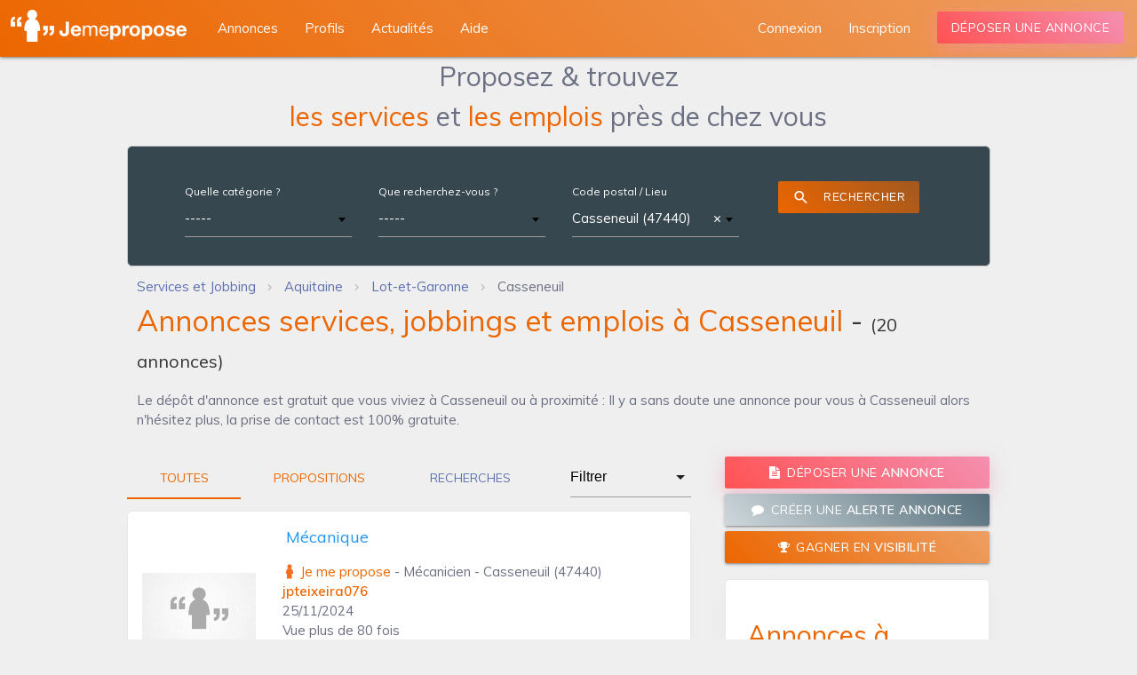

--- FILE ---
content_type: text/html; charset=utf-8
request_url: https://www.jemepropose.com/annonces/casseneuil-47/
body_size: 13353
content:
<!DOCTYPE html>
<html lang="fr-fr">
  <head>
    <script type="text/javascript" src="https://cache.consentframework.com/js/pa/35263/c/tkTo8/stub"></script>
    <script type="text/javascript" src="https://choices.consentframework.com/js/pa/35263/c/tkTo8/cmp" async></script>
    <!-- Google tag (gtag.js) -->
    <script async src="https://www.googletagmanager.com/gtag/js?id=G-TCEBHG8549"></script>
    <script>
      window.dataLayer = window.dataLayer || [];
      function gtag(){dataLayer.push(arguments);}
      gtag('js', new Date());
      gtag('config', 'G-TCEBHG8549');
    </script>
    <!-- Google tag (gtag.js) -->

    <meta charset="utf-8">
    <meta name="viewport" content="width=device-width, minimum-scale=1, initial-scale=1, shrink-to-fit=no">
    <meta http-equiv="X-UA-Compatible" content="ie=edge">
    <meta name="theme-color" content="#EC6600">
    <!--<link rel="manifest" href="/manifest.webmanifest">-->

    <link rel="shortcut icon" href="https://static.jemepropose.com/3a1c69e/favicon.ico">
    <link rel="apple-touch-icon" href="https://static.jemepropose.com/3a1c69e/favicon.ico">
    
    <link href="https://fonts.googleapis.com/css?family=Montserrat:300,400,500,600,700&display=swap" rel="stylesheet">
    <link href="https://fonts.googleapis.com/icon?family=Material+Icons&display=swap" rel="stylesheet">
    <link rel="stylesheet" href="https://static.jemepropose.com/3a1c69e/css/jmp.css">
    <link rel="stylesheet">
    

    <link rel="canonical" href="https://www.jemepropose.com/annonces/casseneuil-47/">
    <title>Annonces services, jobbings et emplois à Casseneuil (47440)</title>
    <meta name="description" content="Le dépôt d&#x27;annonce est gratuit que vous viviez à Casseneuil ou à proximité : Il y a sans doute une annonce pour vous à Casseneuil alors n&#x27;hésitez plus, la prise de contact est 100% gratuite. | Jemepropose">
    
    
  
  
      
        <script async="async" data-cmp-src="https://www.google.com/adsense/search/ads.js" type="text/javascript"></script>
        <script type="text/javascript" charset="utf-8" data-cookieconsent="marketing">
        (function(g,o){g[o]=g[o]||function(){(g[o]['q']=g[o]['q']||[]).push(
          arguments)},g[o]['t']=1*new Date})(window,'_googCsa');
        </script>
      
      <!-- DFP Bloc -->
      <!--<script async src="https://www.googletagservices.com/tag/js/gpcontact_procontactt.js"></script>
      <script>
        var googletag = googletag || {};
        googletag.cmd = googletag.cmd || [];
      </script>
      <script type="text/javascript">
        googletag.cmd.push(function() {
          var size = [728, 90];
          var slot = 'JMP_MEGA';
          var account_id = '/1025613/';
          var is_mobile = /Android|webOS|iPhone|iPad|iPod|BlackBerry|IEMobile|Opera Mini/i.test(navigator.userAgent);
          if (is_mobile) {
            size = [320, 50];
            slot = 'JMP_MOBIL';
          }
          googletag.defineSlot(account_id + slot, size, 'div-gpt-ad-1234567890-0').addService(googletag.pubads());
          if (!is_mobile) {
            
          }
          googletag.pubads().enableSingleRequest();
          googletag.pubads().collapseEmptyDivs(true);
          googletag.enableServices();
        });
      </script>-->
      <!-- End DFP Bloc -->
    


  </head>
  <body class="horizontal-layout page-header-light horizontal-menu 2-columns" data-open="click" data-menu="horizontal-menu" data-col="2-columns">
    <!-- Google Tag Manager -->
    <noscript><iframe src="https://www.googletagmanager.com/ns.html?id=GTM-MF8WXWD" height="0" width="0" style="display:none;visibility:hidden"></iframe></noscript>
    <!-- End Google Tag Manager -->
    
  
    
<!-- BEGIN: Header-->
<header class="page-topbar" id="header">
  <div class="navbar navbar-fixed">
    <nav class="navbar-main navbar-color nav-collapsible sideNav-lock navbar-dark gradient-45deg-light-orange">
      <div class="nav-wrapper">
        <ul class="left">
          <li>
            <div class="logo-wrapper">
              <a class="brand-logo darken-1" href="/">
                <img data-src="https://static.jemepropose.com/3a1c69e/img/logos/logo_jmp_v2.5.png" class="js-lazy-image" alt="materialize logo">
              </a>
            </div>
          </li>
        </ul>
        <div class="hide-on-med-and-down">
          <ul class="navbar-list left" style="margin-left: 230px">
            <li><a class="waves-effect waves-block waves-light" href="/annonces/" ><span>Annonces</span></a></li>
            <li><a class="waves-effect waves-block waves-light" href="/profils/"><span>Profils</span></a></li>
            <li><a class="waves-effect waves-block waves-light" href="/actu/"><span>Actualités</span></a></li>
            <li><span class="waves-effect waves-block waves-light pljmp" data-pljmp="L2FpZGUv"><span>Aide</span></span></li>
          </ul>
        
          <ul class="navbar-list right">
            <li><a class="waves-effect waves-block waves-light" href="#signin_modal" data-size="sm" data-action="modal" data-target="signin_modal" data-target-url="/signin.html?next=/monjmp/compte/profil/"><span>Connexion</span></a></li>
            <li><span class="waves-effect waves-block waves-light pljmp" data-pljmp="L3JlZ2lzdGVyL21vbi1jb21wdGUv" ><span>Inscription</span></span></li>
            <li><a class="mb-1 btn-deposit waves-effect waves-light btn gradient-45deg-red-pink gradient-shadow" href="#signin_modal" data-action="modal" data-target="signin_modal" data-target-url="/signin.html?next=/monjmp/annonce/ajouter/">Déposer une annonce</a></li>
          </ul>
        
        </div>
      </div>
    </nav>
  </div>
</header>
<!-- END: Header-->

<!-- BEGIN: SideNav-->
<aside class="sidenav-main sidenav-dark nav-expanded nav-lock nav-collapsible sidenav-fixed hide-on-large-only">
  <div class="brand-sidebar sidenav-light"></div>
  <ul class="sidenav sidenav-collapsible leftside-navigation collapsible sidenav-fixed hide-on-large-only menu-shadow" id="slide-out" data-menu="menu-navigation" data-collapsible="menu-accordion">
    <li class="navigation-header"><a class="navigation-header-text">Jemepropose</a><i class="navigation-header-icon material-icons">more_horiz</i></li>
    <li class="bold"><a class="waves-effect waves-cyan" href="/"><i class="material-icons">dashboard</i><span class="menu-title" data-i18n="">Accueil</span></a>
    <li class="bold"><a class="waves-effect waves-cyan" href="/profils/"><i class="material-icons">people_alt</i><span class="menu-title" data-i18n="">Profils</span></a>
      <li class="bold"><a class="waves-effect waves-cyan" href="/actu/"><i class="material-icons">library_books</i><span class="menu-title" data-i18n="">Actualités</span></a>
    <li class="bold"><span class="waves-effect waves-cyan pljmp" data-pljmp="L2FpZGUv"><i class="material-icons">live_help</i><span class="menu-title" data-i18n="">Aide</span></span>

    <li class="navigation-header"><a class="navigation-header-text">Annonces</a><i class="navigation-header-icon material-icons">more_horiz</i></li>
    
      <li class="bold"><a class="waves-effect waves-cyan" href="#signin_modal" data-action="modal" data-target="signin_modal" data-target-url="/signin.html?next=/monjmp/annonce/ajouter/"><i class="material-icons">create_new_folder</i>Déposer une annonce</a></li>
    
    <li class="bold"><a class="waves-effect waves-cyan" href="/annonces/"><i class="material-icons">search</i><span class="menu-title" data-i18n="">Rechercher une annonce</span></a></li>

    <li class="navigation-header"><a class="navigation-header-text">Espace personnel</a><i class="navigation-header-icon material-icons">more_horiz</i>
  
    <li class="bold"><a class="waves-effect waves-cyan" href="#signin_modal" data-action="modal" data-target="signin_modal" data-target-url="/signin.html"><i class="material-icons">exit_to_app</i><span class="menu-title" data-i18n="">Connexion</span></a></li>
    <li class="bold"><a class="waves-effect waves-cyan" href="/register/mon-compte/"><i class="material-icons">person_add</i><span class="menu-title" data-i18n="">Inscription</span></a></li>
  
  </ul>
  <div class="navigation-background"></div><a class="sidenav-trigger btn-menu btn-medium waves-effect waves-light hide-on-large-only" href="#" data-target="slide-out"><i class="material-icons">menu</i></a>
</aside>
<!-- END: SideNav-->

  

  <div id="main" >
    

    
      
  


    

    
  <div class="col s12">
    <div class="container offer-list-container">
      <div class="row w-100">
       <div class="col s12">
          <div class="center-align search_form_title mb-1">Proposez & trouvez<br/>
          <span class="orange_jmp_text">les services</span> et <span class="orange_jmp_text">les emplois</span> près de chez vous</div>
       </div>
        <div class="col s12">
          <div class="row">
              <div class="col s12">
                  <div class="offer_filter card z-depth-0 blue-grey darken-3 mb-0">
                    <div class="card-content">
                      <div class="input-field col s12">

                        <form method="POST" id="search-form" novalidate>
                          <div class="col s12 m6 xl3 white-text  mb-2">
                            <label for="id_search-form-group_category">Quelle catégorie ?</label>
                            <select name="search-form-group_category"  data-minimum-input-length="0" data-html id="id_search-form-group_category" data-autocomplete-light-url="/autocomplete/offers/groupcategory-select2/" data-autocomplete-light-function="select2" data-autocomplete-light-language="fr" class=" select2-data-ajax browser-default" data-placeholder="-----">

</select>

                          </div>
                          <div class="col s12 m6 xl3  mb-2">
                            <label for="id_search-form-keywords">Que recherchez-vous ?</label>
                            <select name="search-form-keywords"  data-minimum-input-length="2" data-html id="id_search-form-keywords" data-autocomplete-light-url="/autocomplete/offers/search-keywords" data-autocomplete-light-function="select2" data-autocomplete-light-language="fr" class=" select2-data-ajax browser-default" data-placeholder="-----">

</select>
                          </div>
                          <div class="col s12 m6 xl3  mb-2">
                            <label for="id_search-form-location">Code postal / Lieu</label>
                            <select name="search-form-location"  data-minimum-input-length="2" id="id_search-form-location" data-autocomplete-light-url="/autocomplete/geo/location/" data-autocomplete-light-function="select2" data-autocomplete-light-language="fr" class=" select2-data-ajax browser-default" data-placeholder="-----">

  <option value="City_18129" selected>Casseneuil (47440)</option>

</select>
                          </div>

                          <div class="col s12 m6 xl3  mb-2">
                            <div class="center-align">
                              <button type="submit" class="btn waves-effect waves-light gradient-45deg-light-orange white-text btn-flat" style="font-size: 12px">
                                <i class="material-icons left">search</i>
                                Rechercher
                              </button>
                            </div>
                          </div>

                        </form>
                      </div>
                    </div>
                  </div>
              </div>


          </div>
            <div id="breadcrumbs-wrapper" class="pt-0 pb-0">
                <div class="col s12 left-align-md mt-1" itemscope itemtype="https://schema.org/BreadcrumbList">
                  <ol class="breadcrumbs mt-0 mb-0">
                    
                      
                        <li itemprop="itemListElement" itemscope itemtype="https://schema.org/ListItem" class="breadcrumb-item">
                          <a itemtype="https://schema.org/Thing" itemprop="item" href="/" content="https://www.jemepropose.com/">
                            <span itemprop="name">Services et Jobbing</span>
                          </a>
                          <meta itemprop="position" content="2">
                        </li>
                      
                    
                      
                        <li itemprop="itemListElement" itemscope itemtype="https://schema.org/ListItem" class="breadcrumb-item">
                          <a itemtype="https://schema.org/Thing" itemprop="item" href="/annonces/aquitaine/" content="https://www.jemepropose.com/annonces/aquitaine/">
                            <span itemprop="name">Aquitaine</span>
                          </a>
                          <meta itemprop="position" content="3">
                        </li>
                      
                    
                      
                        <li itemprop="itemListElement" itemscope itemtype="https://schema.org/ListItem" class="breadcrumb-item">
                          <a itemtype="https://schema.org/Thing" itemprop="item" href="/annonces/lot-et-garonne/" content="https://www.jemepropose.com/annonces/lot-et-garonne/">
                            <span itemprop="name">Lot-et-Garonne</span>
                          </a>
                          <meta itemprop="position" content="4">
                        </li>
                      
                    
                      
                        <li itemprop="itemListElement" itemscope itemtype="https://schema.org/ListItem" class="breadcrumb-item active" aria-current="page">
                          <meta itemtype="https://schema.org/Thing" itemprop="item" content="https://www.jemepropose.com/annonces/casseneuil-47/">
                          <span itemprop="name" class="grey_jmp_text">Casseneuil</span>
                          <meta itemprop="position" content="5">
                        </li>
                      
                    
                  </ol>
                </div>
            </div>
            <div class="col s12">
              <h1 class="offer_listing_title mt-1 mb-1"><span class="orange_jmp_text">Annonces services, jobbings et emplois à Casseneuil</span> -
                <span class="total-offer-label">(<span class="total-offers">20</span> annonces)</span></h1>
              
                <p>Le dépôt d'annonce est gratuit que vous viviez à Casseneuil ou à proximité : Il y a sans doute une annonce pour vous à Casseneuil alors n'hésitez plus, la prise de contact est 100% gratuite.</p>
              
                
            <div class="col s12">
            <ul class="collapsible popout">
            
            

            </ul>
            </div>
            
            </div>
        </div>
        <div class="col s12 m8">
          <div class="row">

            

            <div class="col s12 xl9 mb-1 offer_cards">
              <div class="card-tabs">
                <ul class="tabs tabs-fixed-width">
                  <li class="tab offer_type_tabs"><a class="active" href="#" data-offer-type="">Toutes</a></li>
                  <li class="tab offer_type_tabs"><a  href="#" data-offer-type="1">Propositions</a></li>
                  <li class="tab offer_type_tabs job_offer_tabs"><a class="blue_jmp_text " href="#" data-offer-type="2">Recherches</a></li>
                </ul>
              </div>
            </div>
            <div class="col s6 xl3 mb-1">
              <select name="search-form-provider_type" id="id_search-form-provider_type">
  <option value="" selected>Filtrer</option>

  <option value="1">Un particulier</option>

  <option value="2">Un professionnel</option>

  <option value="3">Un indépendant</option>

</select>
            </div>

          </div>
          <div class="row">
             <div class="col s12">
            <!--<div class="offer-list-area col s12"
                 data-restapi-call-url="/restapi/offers/load-offer-list/"
                 data-page-from-call="public_offers_list"
                 data-csrf="O3We3bmfJfT21yCsmleIkwlnEGIL4y2EbKRfipQzHkXZa8KT8FHgH1IdtfIVUWk8"
                 data-location="City_18129"
                 data-group-category=""
                 data-keywords=""
                 data-search-only-in-title="">
            </div>-->
          <!-- block for load offers directly-->
            
            
            

              
              
<div class="col s12 popout-card p-unset">
  <div class="card offer-card animate fadeLeft link" data-url="/annonces/mecanicien/mecanique+10479999/">
    
    <div class="card-content">
      <div class="row offer-card-row">
        <div class="col s6 offset-s3 l3 center-align">
          <img data-src="https://static.jemepropose.com/3a1c69e/img/default/default_img_annonce_small.jpg" class="js-lazy-image responsive-img img-rounded not-webp" alt="image_Mécanique">
        </div>
        <div class="col l9">
          <h2 class="mt-0 mb-1">
            <div class="row">
                <div class="col s10">
                    <a href="/annonces/mecanicien/mecanique+10479999/">
                        <span class="card-title" style="color:#2196f3;text-decoration:none;">Mécanique </span>
                    </a>
                </div>
            </div>

          </h2>
            <p>
                

    <span class="orange_jmp_text" style="background: url('https://static.jemepropose.com/3a1c69e/img/logos/service_offer_logo.svg') no-repeat 0 0;padding-left:20px;">Je me propose</span>
 - <a class="grey_jmp_text" href="/annonces/mecanicien/casseneuil-47/">Mécanicien - Casseneuil (47440)</a>
            </p>
            <p>
                <b class="orange_jmp_text">jpteixeira076</b> 
            </p>
            <span>25/11/2024</span>
          
          <p class="m-0">
            
            
              
              <span class="view_count">Vue plus de 80 fois</span>
            
          </p>
          <div class="row">
            <div class="col s12 left-align">
              <div>
  
    <b class="orange_jmp_text">30.00 €</b> <small>- De l&#x27;heure</small>
  
  
  
</div>

            </div>
          </div>
          <div class="row">
            <div class="col s12 left-align">
              <p>Je suis un jeune mécanicien pour vous aider</p> <br>
            </div>
          </div>
        </div>
      </div>
    </div>
  </div>
</div>

              
            

              
              
<div class="col s12 popout-card p-unset">
  <div class="card offer-card animate fadeRight link" data-url="/annonces/garde-d-animaux/garde-animaux-cesu+8994092/">
    
    <div class="card-content">
      <div class="row offer-card-row">
        <div class="col s6 offset-s3 l3 center-align">
          <img data-src="https://media.jemepropose.com/offers_pictures/member_1099908/offer_8994092/offer_8994092_picture_1.jpeg" class="js-lazy-image responsive-img img-rounded not-webp" alt="image_Garde Animaux CESU">
        </div>
        <div class="col l9">
          <h2 class="mt-0 mb-1">
            <div class="row">
                <div class="col s10">
                    <a href="/annonces/garde-d-animaux/garde-animaux-cesu+8994092/">
                        <span class="card-title" style="color:#2196f3;text-decoration:none;">Garde Animaux CESU </span>
                    </a>
                </div>
            </div>

          </h2>
            <p>
                

    <span class="orange_jmp_text" style="background: url('https://static.jemepropose.com/3a1c69e/img/logos/service_offer_logo.svg') no-repeat 0 0;padding-left:20px;">Je me propose</span>
 - <a class="grey_jmp_text" href="/annonces/garde-d-animaux/casseneuil-47/">Garde d&#x27;animaux - Casseneuil (47440)</a>
            </p>
            <p>
                <b class="orange_jmp_text">Globalize</b> 
            </p>
            <span>24/04/2023</span>
          
          <p class="m-0">
            
            
              
              <span class="view_count">Vue plus de 2500 fois</span>
            
          </p>
          <div class="row">
            <div class="col s12 left-align">
              <div>
  
    <b class="orange_jmp_text">15.00 €</b> <small>- Forfait</small>
  
  
  
</div>

            </div>
          </div>
          <div class="row">
            <div class="col s12 left-align">
              <p>Bonjour,</p> <p>je propose de venir nourrir vos bêtes, chats, chiens et autres .</p> <p>En chèque emploi service .</p> <p>Alentours Casseneuil...</p>
            </div>
          </div>
        </div>
      </div>
    </div>
  </div>
</div>

              
            

              
              
<div class="col s12 popout-card p-unset">
  <div class="card offer-card animate fadeLeft link" data-url="/annonces/ouvrier-du-batiment/travaux-toiture+347587/">
    
    <div class="card-content">
      <div class="row offer-card-row">
        <div class="col s6 offset-s3 l3 center-align">
          <img data-src="https://static.jemepropose.com/3a1c69e/img/default/default_img_annonce_small.jpg" class="js-lazy-image responsive-img img-rounded not-webp" alt="image_travaux toiture ">
        </div>
        <div class="col l9">
          <h2 class="mt-0 mb-1">
            <div class="row">
                <div class="col s10">
                    <a href="/annonces/ouvrier-du-batiment/travaux-toiture+347587/">
                        <span class="card-title" style="color:#2196f3;text-decoration:none;">travaux toiture  </span>
                    </a>
                </div>
            </div>

          </h2>
            <p>
                

    <span class="orange_jmp_text" style="background: url('https://static.jemepropose.com/3a1c69e/img/logos/service_offer_logo.svg') no-repeat 0 0;padding-left:20px;">Je me propose</span>
 - <a class="grey_jmp_text" href="/annonces/ouvrier-du-batiment/casseneuil-47/">Ouvrier du bâtiment - Casseneuil (47440)</a>
            </p>
            <p>
                <b class="orange_jmp_text">fouzi47</b> 
            </p>
            <span>07/12/2015</span>
          
          <p class="m-0">
            
            
              
              <span class="view_count">Vue plus de 200 fois</span>
            
          </p>
          <div class="row">
            <div class="col s12 left-align">
              <div>
  
    <b class="orange_jmp_text">Sur devis</b>
  
  
  
</div>

            </div>
          </div>
          <div class="row">
            <div class="col s12 left-align">
              <p>pose fermettes, couverture, nettoyage toiture ,isolation etc... </p>
            </div>
          </div>
        </div>
      </div>
    </div>
  </div>
</div>

              
            

              
                
                  <div class="col s12 mb-3 p-unset offer_list_afs"><div id="afscontainer3"></div>
<script type="text/javascript" charset="utf-8">
  var pageOptions = {
    "pubId": "pub-8504897219837855",
    "query": "Casseneuil",
    "adPage": 1,
    "styleId": "1762919165",
    "hl": "fr"
  };
  var adblock1 = {
    "container": "afscontainer3",
    "number": 2
  };
  _googCsa('ads', pageOptions, adblock1);
</script>
</div>
                
              
              
<div class="col s12 popout-card p-unset">
  <div class="card offer-card animate fadeRight link" data-url="/annonces/demenagement/demenagement-agenais-demenagement-bien-fait+10500096/">
    
    <div class="card-content">
      <div class="row offer-card-row">
        <div class="col s6 offset-s3 l3 center-align">
          <img data-src="https://media.jemepropose.com/offers_pictures/member_415667/offer_10500096/offer_10500096_picture_1.jpeg" class="js-lazy-image responsive-img img-rounded not-webp" alt="image_Déménagement agenais déménagement bien fait">
        </div>
        <div class="col l9">
          <h2 class="mt-0 mb-1">
            <div class="row">
                <div class="col s10">
                    <a href="/annonces/demenagement/demenagement-agenais-demenagement-bien-fait+10500096/">
                        <span class="card-title" style="color:#2196f3;text-decoration:none;">Déménagement agenais déménagement bien fait </span>
                    </a>
                </div>
            </div>

          </h2>
            <p>
                

    <span class="orange_jmp_text" style="background: url('https://static.jemepropose.com/3a1c69e/img/logos/service_offer_logo.svg') no-repeat 0 0;padding-left:20px;">Je me propose</span>
 - <a class="grey_jmp_text" href="/annonces/demenagement/agen-47/">Déménagement - Agen (47000)</a>
            </p>
            <p>
                <b class="orange_jmp_text">SHURA2207</b> 
            </p>
            <span>23/01/2026</span>
          
          <p class="m-0">
            
            
              
              <span class="view_count">Vue plus de 10 fois</span>
            
          </p>
          <div class="row">
            <div class="col s12 left-align">
              <div>
  
    <b class="orange_jmp_text">20.00 €</b> <small>- De l&#x27;heure</small>
  
  
  
</div>

            </div>
          </div>
          <div class="row">
            <div class="col s12 left-align">
              <p>Vous êtes d Agen ou son agglomération, vous déménagez, vous avez un camion et cherchez des bras supplémentaires, je vous propose mes services....</p>
            </div>
          </div>
        </div>
      </div>
    </div>
  </div>
</div>

              
            

              
              
<div class="col s12 popout-card p-unset">
  <div class="card offer-card animate fadeLeft link" data-url="/annonces/magnetiseur/magnetiseur-guerisseuse-soins-par-massage+10499733/">
    
    <div class="card-content">
      <div class="row offer-card-row">
        <div class="col s6 offset-s3 l3 center-align">
          <img data-src="https://media.jemepropose.com/offers_pictures/member_1230117/offer_10499733/offer_10499733_picture_1.png" class="js-lazy-image responsive-img img-rounded not-webp" alt="image_Magnétiseur - Guérisseuse - soins par massage">
        </div>
        <div class="col l9">
          <h2 class="mt-0 mb-1">
            <div class="row">
                <div class="col s10">
                    <a href="/annonces/magnetiseur/magnetiseur-guerisseuse-soins-par-massage+10499733/">
                        <span class="card-title" style="color:#2196f3;text-decoration:none;">Magnétiseur - Guérisseuse - soins par massage </span>
                    </a>
                </div>
            </div>

          </h2>
            <p>
                

    <span class="orange_jmp_text" style="background: url('https://static.jemepropose.com/3a1c69e/img/logos/service_offer_logo.svg') no-repeat 0 0;padding-left:20px;">Je me propose</span>
 - <a class="grey_jmp_text" href="/annonces/magnetiseur/aiguillon-47/">Magnétiseur - Aiguillon (47190)</a>
            </p>
            <p>
                <b class="orange_jmp_text">Solara 47</b> 
            </p>
            <span>17/01/2026</span>
          
          <p class="m-0">
            
            
              
              <span class="view_count">Vue plus de 50 fois</span>
            
          </p>
          <div class="row">
            <div class="col s12 left-align">
              <div>
  
    <b class="orange_jmp_text">30.00 €</b> <small>- Forfait</small>
  
  
  
</div>

            </div>
          </div>
          <div class="row">
            <div class="col s12 left-align">
              <p>Bonjour, j'ai un don de magnétisme très puissant, plus de 20 ans d'expérience et de pratique.</p> <p>​Le Magnétisme est une énergie...</p>
            </div>
          </div>
        </div>
      </div>
    </div>
  </div>
</div>

              
            

              
                
                  <div class="col s12 mb-3 p-unset offer_list_afs"><div id="afscontainer5"></div>
<script type="text/javascript" charset="utf-8">
  var pageOptions = {
    "pubId": "pub-8504897219837855",
    "query": "Casseneuil",
    "adPage": 1,
    "styleId": "1762919165",
    "hl": "fr"
  };
  var adblock1 = {
    "container": "afscontainer5",
    "number": 2
  };
  _googCsa('ads', pageOptions, adblock1);
</script>
</div>
                
              
              
<div class="col s12 popout-card p-unset">
  <div class="card offer-card animate fadeRight link" data-url="/annonces/garde-d-animaux/garde-animaux-marmande-alentours+10499378/">
    
    <div class="card-content">
      <div class="row offer-card-row">
        <div class="col s6 offset-s3 l3 center-align">
          <img data-src="https://media.jemepropose.com/offers_pictures/member_1229804/offer_10499378/offer_10499378_picture_1.jpeg" class="js-lazy-image responsive-img img-rounded not-webp" alt="image_Garde Animaux / Marmande alentours">
        </div>
        <div class="col l9">
          <h2 class="mt-0 mb-1">
            <div class="row">
                <div class="col s10">
                    <a href="/annonces/garde-d-animaux/garde-animaux-marmande-alentours+10499378/">
                        <span class="card-title" style="color:#2196f3;text-decoration:none;">Garde Animaux / Marmande alentours </span>
                    </a>
                </div>
            </div>

          </h2>
            <p>
                

    <span class="orange_jmp_text" style="background: url('https://static.jemepropose.com/3a1c69e/img/logos/service_offer_logo.svg') no-repeat 0 0;padding-left:20px;">Je me propose</span>
 - <a class="grey_jmp_text" href="/annonces/garde-d-animaux/samazan-47/">Garde d&#x27;animaux - Samazan (47250)</a>
            </p>
            <p>
                <b class="orange_jmp_text">Paola47</b> 
            </p>
            <span>10/01/2026</span>
          
          <p class="m-0">
            
            
              
              <span class="view_count">Vue plus de 40 fois</span>
            
          </p>
          <div class="row">
            <div class="col s12 left-align">
              <div>
  
    <b class="orange_jmp_text">84.00 €</b> <small>- Jour</small>
  
  
  
</div>

            </div>
          </div>
          <div class="row">
            <div class="col s12 left-align">
              <p>Amoureuse des animaux depuis toujours, je propose mes services de garde d’animaux (chiens, chats et autres petits compagnons) sur Marmande et...</p>
            </div>
          </div>
        </div>
      </div>
    </div>
  </div>
</div>

              
            

              
              
<div class="col s12 popout-card p-unset">
  <div class="card offer-card animate fadeLeft link" data-url="/annonces/menage/dame-a-tout-faire+10499074/">
    
    <div class="card-content">
      <div class="row offer-card-row">
        <div class="col s6 offset-s3 l3 center-align">
          <img data-src="https://static.jemepropose.com/3a1c69e/img/default/default_img_annonce_small.jpg" class="js-lazy-image responsive-img img-rounded not-webp" alt="image_Dame a tout faire">
        </div>
        <div class="col l9">
          <h2 class="mt-0 mb-1">
            <div class="row">
                <div class="col s10">
                    <a href="/annonces/menage/dame-a-tout-faire+10499074/">
                        <span class="card-title" style="color:#2196f3;text-decoration:none;">Dame a tout faire </span>
                    </a>
                </div>
            </div>

          </h2>
            <p>
                

    <span class="orange_jmp_text" style="background: url('https://static.jemepropose.com/3a1c69e/img/logos/service_offer_logo.svg') no-repeat 0 0;padding-left:20px;">Je me propose</span>
 - <a class="grey_jmp_text" href="/annonces/menage/la-sauvetat-de-saveres-47/">Ménage - La Sauvetat-de-Savères (47270)</a>
            </p>
            <p>
                <b class="orange_jmp_text">grabkacecilia51</b> 
            </p>
            <span>05/01/2026</span>
          
          <p class="m-0">
            
            
              
              <span class="view_count">Vue plus de 60 fois</span>
            
          </p>
          <div class="row">
            <div class="col s12 left-align">
              <div>
  
    <b class="orange_jmp_text">A définir</b>
  
  
  
</div>

            </div>
          </div>
          <div class="row">
            <div class="col s12 left-align">
              <p>Nouvelle habitante d' un jolie petit village je vous propose mes petits services.menage,balade de vos animaux, babysitting,ou même dame de...</p>
            </div>
          </div>
        </div>
      </div>
    </div>
  </div>
</div>

              
            

              
              
<div class="col s12 popout-card p-unset">
  <div class="card offer-card animate fadeRight link" data-url="/annonces/auxiliaire-de-vie/dame-de-compagnie+10499000/">
    
    <div class="card-content">
      <div class="row offer-card-row">
        <div class="col s6 offset-s3 l3 center-align">
          <img data-src="https://media.jemepropose.com/offers_pictures/member_1229370/offer_10499000/offer_10499000_picture_1.png" class="js-lazy-image responsive-img img-rounded not-webp" alt="image_DAME DE COMPAGNIE">
        </div>
        <div class="col l9">
          <h2 class="mt-0 mb-1">
            <div class="row">
                <div class="col s10">
                    <a href="/annonces/auxiliaire-de-vie/dame-de-compagnie+10499000/">
                        <span class="card-title" style="color:#2196f3;text-decoration:none;">DAME DE COMPAGNIE </span>
                    </a>
                </div>
            </div>

          </h2>
            <p>
                

    <span class="orange_jmp_text" style="background: url('https://static.jemepropose.com/3a1c69e/img/logos/service_offer_logo.svg') no-repeat 0 0;padding-left:20px;">Je me propose</span>
 - <a class="grey_jmp_text" href="/annonces/auxiliaire-de-vie/agen-47/">Auxiliaire de vie - Agen (47000)</a>
            </p>
            <p>
                <b class="orange_jmp_text">damedecompagnie47</b> 
            </p>
            <span>03/01/2026</span>
          
          <p class="m-0">
            
            
              
              <span class="view_count">Vue plus de 30 fois</span>
            
          </p>
          <div class="row">
            <div class="col s12 left-align">
              <div>
  
    <b class="orange_jmp_text">A définir</b>
  
  
  
</div>

            </div>
          </div>
          <div class="row">
            <div class="col s12 left-align">
              <p>Je m’appelle Nathalie et je suis dame de compagnie pour seniors sur Agen et ses environs.</p> <p>J’accompagne les personnes âgées qui...</p>
            </div>
          </div>
        </div>
      </div>
    </div>
  </div>
</div>

              
            

              
              
<div class="col s12 popout-card p-unset">
  <div class="card offer-card animate fadeLeft link" data-url="/annonces/location-parking/garage-garde-meuble+10498937/">
    
    <div class="card-content">
      <div class="row offer-card-row">
        <div class="col s6 offset-s3 l3 center-align">
          <img data-src="https://media.jemepropose.com/offers_pictures/member_291156/offer_10498937/offer_10498937_picture_1.png" class="js-lazy-image responsive-img img-rounded not-webp" alt="image_GARAGE / GARDE MEUBLE">
        </div>
        <div class="col l9">
          <h2 class="mt-0 mb-1">
            <div class="row">
                <div class="col s10">
                    <a href="/annonces/location-parking/garage-garde-meuble+10498937/">
                        <span class="card-title" style="color:#2196f3;text-decoration:none;">GARAGE / GARDE MEUBLE </span>
                    </a>
                </div>
            </div>

          </h2>
            <p>
                

    <span class="orange_jmp_text" style="background: url('https://static.jemepropose.com/3a1c69e/img/logos/service_offer_logo.svg') no-repeat 0 0;padding-left:20px;">Je me propose</span>
 - <a class="grey_jmp_text" href="/annonces/location-parking/miramont-de-guyenne-47/">Location parking - Miramont-de-Guyenne (47800)</a>
            </p>
            <p>
                <b class="orange_jmp_text">REMYPLUS</b> 
            </p>
            <span>02/01/2026</span>
          
          <p class="m-0">
            
            
              
              <span class="view_count">Vue plus de 40 fois</span>
            
          </p>
          <div class="row">
            <div class="col s12 left-align">
              <div>
  
    <b class="orange_jmp_text">100.00 €</b> <small>- Forfait</small>
  
  
  
</div>

            </div>
          </div>
          <div class="row">
            <div class="col s12 left-align">
              <p>GARDE MEUBLE SÉCURISÉ PAS CHER – LONGUE DURÉE – MIRAMONT DE GUYENNE</p> <p>DESCRIPTION</p> <p>LOUE GARDE MEUBLE SÉCURISÉ À PRIX TRÈS...</p>
            </div>
          </div>
        </div>
      </div>
    </div>
  </div>
</div>

              
            

              
              
<div class="col s12 popout-card p-unset">
  <div class="card offer-card animate fadeRight link" data-url="/annonces/menage/femme-de-menage-et-repassage-a-domicile+10498310/">
    
    <div class="card-content">
      <div class="row offer-card-row">
        <div class="col s6 offset-s3 l3 center-align">
          <img data-src="https://static.jemepropose.com/3a1c69e/img/default/default_img_annonce_small.jpg" class="js-lazy-image responsive-img img-rounded not-webp" alt="image_Femme de ménage et repassage à Domicile">
        </div>
        <div class="col l9">
          <h2 class="mt-0 mb-1">
            <div class="row">
                <div class="col s10">
                    <a href="/annonces/menage/femme-de-menage-et-repassage-a-domicile+10498310/">
                        <span class="card-title" style="color:#2196f3;text-decoration:none;">Femme de ménage et repassage à Domicile </span>
                    </a>
                </div>
            </div>

          </h2>
            <p>
                

    <span class="orange_jmp_text" style="background: url('https://static.jemepropose.com/3a1c69e/img/logos/service_offer_logo.svg') no-repeat 0 0;padding-left:20px;">Je me propose</span>
 - <a class="grey_jmp_text" href="/annonces/menage/marmande-47/">Ménage - Marmande (47200)</a>
            </p>
            <p>
                <b class="orange_jmp_text">marierousset</b> 
            </p>
            <span>14/12/2025</span>
          
          <p class="m-0">
            
            
              
              <span class="view_count">Vue plus de 50 fois</span>
            
          </p>
          <div class="row">
            <div class="col s12 left-align">
              <div>
  
    <b class="orange_jmp_text">12.00 €</b> <small>- De l&#x27;heure</small>
  
  
  
</div>

            </div>
          </div>
          <div class="row">
            <div class="col s12 left-align">
              <p>Bonjour, </p> <p>Femme avec des années d'expérience autant que femme de ménage dans des lieux comme Center Parcs et à domicile, je vous propose...</p>
            </div>
          </div>
        </div>
      </div>
    </div>
  </div>
</div>

              
            

              
                
                  <div class="col s12 mb-3 p-unset offer_list_afs"><div id="afscontainer10"></div>
<script type="text/javascript" charset="utf-8">
  var pageOptions = {
    "pubId": "pub-8504897219837855",
    "query": "Casseneuil",
    "adPage": 1,
    "styleId": "1762919165",
    "hl": "fr"
  };
  var adblock1 = {
    "container": "afscontainer10",
    "number": 2
  };
  _googCsa('ads', pageOptions, adblock1);
</script>
</div>
                
              
              
<div class="col s12 popout-card p-unset">
  <div class="card offer-card animate fadeLeft link" data-url="/annonces/menage/aide-menagere-professionnelle-seulement-12-de-lheure+10497972/">
    
    <div class="card-content">
      <div class="row offer-card-row">
        <div class="col s6 offset-s3 l3 center-align">
          <img data-src="https://media.jemepropose.com/offers_pictures/member_1228022/offer_10497972/offer_10497972_picture_1.jpeg" class="js-lazy-image responsive-img img-rounded not-webp" alt="image_✨ Aide ménagère professionnelle – Seulement 12 € de l&#x27;heure">
        </div>
        <div class="col l9">
          <h2 class="mt-0 mb-1">
            <div class="row">
                <div class="col s10">
                    <a href="/annonces/menage/aide-menagere-professionnelle-seulement-12-de-lheure+10497972/">
                        <span class="card-title" style="color:#2196f3;text-decoration:none;">✨ Aide ménagère professionnelle – Seulement 12 € de l&#x27;heure </span>
                    </a>
                </div>
            </div>

          </h2>
            <p>
                

    <span class="orange_jmp_text" style="background: url('https://static.jemepropose.com/3a1c69e/img/logos/service_offer_logo.svg') no-repeat 0 0;padding-left:20px;">Je me propose</span>
 - <a class="grey_jmp_text" href="/annonces/menage/marmande-47/">Ménage - Marmande (47200)</a>
            </p>
            <p>
                <b class="orange_jmp_text">isabellecordazzo1</b> 
            </p>
            <span>06/12/2025</span>
          
          <p class="m-0">
            
            
              
              <span class="view_count">Vue plus de 30 fois</span>
            
          </p>
          <div class="row">
            <div class="col s12 left-align">
              <div>
  
    <b class="orange_jmp_text">12.00 €</b> <small>- De l&#x27;heure</small>
  
  
  
</div>

            </div>
          </div>
          <div class="row">
            <div class="col s12 left-align">
              <p>✨ Aide ménagère professionnelle – Seulement 12 €/h !<br>Offrez-vous une maison impeccable… sans stress !</p> <p>Vous rêvez d’un intérieur...</p>
            </div>
          </div>
        </div>
      </div>
    </div>
  </div>
</div>

              
            

              
              
<div class="col s12 popout-card p-unset">
  <div class="card offer-card animate fadeRight link" data-url="/annonces/repassage/repassage-a-mon-domicile+10496752/">
    
    <div class="card-content">
      <div class="row offer-card-row">
        <div class="col s6 offset-s3 l3 center-align">
          <img data-src="https://static.jemepropose.com/3a1c69e/img/default/default_img_annonce_small.jpg" class="js-lazy-image responsive-img img-rounded not-webp" alt="image_Repassage a mon domicile">
        </div>
        <div class="col l9">
          <h2 class="mt-0 mb-1">
            <div class="row">
                <div class="col s10">
                    <a href="/annonces/repassage/repassage-a-mon-domicile+10496752/">
                        <span class="card-title" style="color:#2196f3;text-decoration:none;">Repassage a mon domicile </span>
                    </a>
                </div>
            </div>

          </h2>
            <p>
                

    <span class="orange_jmp_text" style="background: url('https://static.jemepropose.com/3a1c69e/img/logos/service_offer_logo.svg') no-repeat 0 0;padding-left:20px;">Je me propose</span>
 - <a class="grey_jmp_text" href="/annonces/repassage/agen-47/">Repassage - Agen (47000)</a>
            </p>
            <p>
                <b class="orange_jmp_text">sabineraphi1</b> 
            </p>
            <span>09/11/2025</span>
          
          <p class="m-0">
            
            
              
              <span class="view_count">Vue plus de 50 fois</span>
            
          </p>
          <div class="row">
            <div class="col s12 left-align">
              <div>
  
    <b class="orange_jmp_text">Sur devis</b>
  
  
  
</div>

            </div>
          </div>
          <div class="row">
            <div class="col s12 left-align">
              <p>Bonjour je propose mes services de repassage de linge a mon domicile j ai un CAP agent technique milieu familial et collectif </p> <p>Sa...</p>
            </div>
          </div>
        </div>
      </div>
    </div>
  </div>
</div>

              
            

              
              
<div class="col s12 popout-card p-unset">
  <div class="card offer-card animate fadeLeft link" data-url="/annonces/auxiliaire-de-vie/aide-de-domicilegarde-denfants+10495224/">
    
    <div class="card-content">
      <div class="row offer-card-row">
        <div class="col s6 offset-s3 l3 center-align">
          <img data-src="https://static.jemepropose.com/3a1c69e/img/default/default_img_annonce_small.jpg" class="js-lazy-image responsive-img img-rounded not-webp" alt="image_Aide de domicile/Garde d’enfants">
        </div>
        <div class="col l9">
          <h2 class="mt-0 mb-1">
            <div class="row">
                <div class="col s10">
                    <a href="/annonces/auxiliaire-de-vie/aide-de-domicilegarde-denfants+10495224/">
                        <span class="card-title" style="color:#2196f3;text-decoration:none;">Aide de domicile/Garde d’enfants </span>
                    </a>
                </div>
            </div>

          </h2>
            <p>
                

    <span class="orange_jmp_text" style="background: url('https://static.jemepropose.com/3a1c69e/img/logos/service_offer_logo.svg') no-repeat 0 0;padding-left:20px;">Je me propose</span>
 - <a class="grey_jmp_text" href="/annonces/auxiliaire-de-vie/marmande-47/">Auxiliaire de vie - Marmande (47200)</a>
            </p>
            <p>
                <b class="orange_jmp_text">celinedec47</b> 
            </p>
            <span>10/10/2025</span>
          
          <p class="m-0">
            
            
              
              <span class="view_count">Vue plus de 50 fois</span>
            
          </p>
          <div class="row">
            <div class="col s12 left-align">
              <div>
  
    <b class="orange_jmp_text">18.00 €</b> <small>- De l&#x27;heure</small>
  
  
  
</div>

            </div>
          </div>
          <div class="row">
            <div class="col s12 left-align">
              <p>Bonjour,</p> <p>Je suis assistante de vie aux familles, diplômée, sérieuse et bienveillante.</p> <br> <p><br>&gt; Je propose mes services...</p>
            </div>
          </div>
        </div>
      </div>
    </div>
  </div>
</div>

              
            

              
              
<div class="col s12 popout-card p-unset">
  <div class="card offer-card animate fadeRight link" data-url="/annonces/menage/aide-a-lentretien-de-votre-logement+10495223/">
    
    <div class="card-content">
      <div class="row offer-card-row">
        <div class="col s6 offset-s3 l3 center-align">
          <img data-src="https://static.jemepropose.com/3a1c69e/img/default/default_img_annonce_small.jpg" class="js-lazy-image responsive-img img-rounded not-webp" alt="image_Aide à l’entretien de votre logement">
        </div>
        <div class="col l9">
          <h2 class="mt-0 mb-1">
            <div class="row">
                <div class="col s10">
                    <a href="/annonces/menage/aide-a-lentretien-de-votre-logement+10495223/">
                        <span class="card-title" style="color:#2196f3;text-decoration:none;">Aide à l’entretien de votre logement </span>
                    </a>
                </div>
            </div>

          </h2>
            <p>
                

    <span class="orange_jmp_text" style="background: url('https://static.jemepropose.com/3a1c69e/img/logos/service_offer_logo.svg') no-repeat 0 0;padding-left:20px;">Je me propose</span>
 - <a class="grey_jmp_text" href="/annonces/menage/marmande-47/">Ménage - Marmande (47200)</a>
            </p>
            <p>
                <b class="orange_jmp_text">celinedec47</b> 
            </p>
            <span>10/10/2025</span>
          
          <p class="m-0">
            
            
              
              <span class="view_count">Vue plus de 60 fois</span>
            
          </p>
          <div class="row">
            <div class="col s12 left-align">
              <div>
  
    <b class="orange_jmp_text">15.00 €</b> <small>- De l&#x27;heure</small>
  
  
  
</div>

            </div>
          </div>
          <div class="row">
            <div class="col s12 left-align">
              <p>Bonjour, </p> <p>Vous manquez de temps pour entretenir votre maison ? </p> <p>Je vous propose mes services pour l’entretien de votre logement...</p>
            </div>
          </div>
        </div>
      </div>
    </div>
  </div>
</div>

              
            

              
              
<div class="col s12 popout-card p-unset">
  <div class="card offer-card animate fadeLeft link" data-url="/annonces/menage/nettoyage-de-vos-textiles-canapes-tapis-matelas+10494905/">
    
    <div class="card-content">
      <div class="row offer-card-row">
        <div class="col s6 offset-s3 l3 center-align">
          <img data-src="https://media.jemepropose.com/offers_pictures/member_1224044/offer_10494905/offer_10494905_picture_1.png" class="js-lazy-image responsive-img img-rounded not-webp" alt="image_Nettoyage de vos textiles , canapés , tapis , matelas">
        </div>
        <div class="col l9">
          <h2 class="mt-0 mb-1">
            <div class="row">
                <div class="col s10">
                    <a href="/annonces/menage/nettoyage-de-vos-textiles-canapes-tapis-matelas+10494905/">
                        <span class="card-title" style="color:#2196f3;text-decoration:none;">Nettoyage de vos textiles , canapés , tapis , matelas </span>
                    </a>
                </div>
            </div>

          </h2>
            <p>
                

    <span class="orange_jmp_text" style="background: url('https://static.jemepropose.com/3a1c69e/img/logos/service_offer_logo.svg') no-repeat 0 0;padding-left:20px;">Je me propose</span>
 - <a class="grey_jmp_text" href="/annonces/menage/pinel-hauterive-47/">Ménage - Pinel-Hauterive (47380)</a>
            </p>
            <p>
                <b class="orange_jmp_text">BioClairHome</b> 
            </p>
            <span>04/10/2025</span>
          
          <p class="m-0">
            
            
              
              <span class="view_count">Vue plus de 70 fois</span>
            
          </p>
          <div class="row">
            <div class="col s12 left-align">
              <div>
  
    <b class="orange_jmp_text">A définir</b>
  
  
  
    <span class="badge-secure-payment ml-2">
      <i class="material-icons">credit_card</i> Paiement sécurisé
    </span>
  
</div>

            </div>
          </div>
          <div class="row">
            <div class="col s12 left-align">
              <p>Le nettoyage professionnel de vos textiles est important<br>- pour votre santé; réduction des allergènes tels que les acariens , squames...</p>
            </div>
          </div>
        </div>
      </div>
    </div>
  </div>
</div>

              
            

              
              
<div class="col s12 popout-card p-unset">
  <div class="card offer-card animate fadeRight link" data-url="/annonces/baby-sitting/votre-homme-auxiliaire-de-vie-de-famille-concentre-sur-les-enfants+10494568/">
    
    <div class="card-content">
      <div class="row offer-card-row">
        <div class="col s6 offset-s3 l3 center-align">
          <img data-src="https://media.jemepropose.com/offers_pictures/member_986090/offer_10494568/offer_10494568_picture_1.jpeg" class="js-lazy-image responsive-img img-rounded not-webp" alt="image_Votre Homme, Auxiliaire de vie de famille &quot;Concentré sur les enfants&quot;">
        </div>
        <div class="col l9">
          <h2 class="mt-0 mb-1">
            <div class="row">
                <div class="col s10">
                    <a href="/annonces/baby-sitting/votre-homme-auxiliaire-de-vie-de-famille-concentre-sur-les-enfants+10494568/">
                        <span class="card-title" style="color:#2196f3;text-decoration:none;">Votre Homme, Auxiliaire de vie de famille &quot;Concentré sur les enfants&quot; </span>
                    </a>
                </div>
            </div>

          </h2>
            <p>
                

    <span class="orange_jmp_text" style="background: url('https://static.jemepropose.com/3a1c69e/img/logos/service_offer_logo.svg') no-repeat 0 0;padding-left:20px;">Je me propose</span>
 - <a class="grey_jmp_text" href="/annonces/baby-sitting/francescas-47/">Baby-sitting - Francescas (47600)</a>
            </p>
            <p>
                <b class="orange_jmp_text">filmeuloge</b> 
            </p>
            <span>29/09/2025</span>
          
          <p class="m-0">
            
            
              
              <span class="view_count">Vue plus de 60 fois</span>
            
          </p>
          <div class="row">
            <div class="col s12 left-align">
              <div>
  
    <b class="orange_jmp_text">A définir</b>
  
  
  
</div>

            </div>
          </div>
          <div class="row">
            <div class="col s12 left-align">
              <p>Je suis un homme et je suis qualifié pour être l'auxiliaire de vie de la famille ....</p> <p>Personne âgée a la maison et où les enfants.</p>...
            </div>
          </div>
        </div>
      </div>
    </div>
  </div>
</div>

              
            

              
              
<div class="col s12 popout-card p-unset">
  <div class="card offer-card animate fadeLeft link" data-url="/annonces/auxiliaire-de-vie/auxiliaire-de-vie-experimentee-aide-a-domicile-accompagnement-des-personnes-agees-ou-dependantes+10493922/">
    
    <div class="card-content">
      <div class="row offer-card-row">
        <div class="col s6 offset-s3 l3 center-align">
          <img data-src="https://static.jemepropose.com/3a1c69e/img/default/default_img_annonce_small.jpg" class="js-lazy-image responsive-img img-rounded not-webp" alt="image_Auxiliaire de vie expérimentée – aide à domicile, accompagnement des personnes âgées ou dépendantes">
        </div>
        <div class="col l9">
          <h2 class="mt-0 mb-1">
            <div class="row">
                <div class="col s10">
                    <a href="/annonces/auxiliaire-de-vie/auxiliaire-de-vie-experimentee-aide-a-domicile-accompagnement-des-personnes-agees-ou-dependantes+10493922/">
                        <span class="card-title" style="color:#2196f3;text-decoration:none;">Auxiliaire de vie expérimentée – aide à domicile, accompagnement des personnes âgées ou dépendantes </span>
                    </a>
                </div>
            </div>

          </h2>
            <p>
                

    <span class="orange_jmp_text" style="background: url('https://static.jemepropose.com/3a1c69e/img/logos/service_offer_logo.svg') no-repeat 0 0;padding-left:20px;">Je me propose</span>
 - <a class="grey_jmp_text" href="/annonces/auxiliaire-de-vie/montpezat-47/">Auxiliaire de vie - Montpezat (47360)</a>
            </p>
            <p>
                <b class="orange_jmp_text">Bien chez soi</b> 
            </p>
            <span>17/09/2025</span>
          
          <p class="m-0">
            
            
              
              <span class="view_count">Vue plus de 70 fois</span>
            
          </p>
          <div class="row">
            <div class="col s12 left-align">
              <div>
  
    <b class="orange_jmp_text">18.00 €</b> <small>- De l&#x27;heure</small>
  
  
  
</div>

            </div>
          </div>
          <div class="row">
            <div class="col s12 left-align">
              <p>Je suis Doriane, auxiliaire de vie diplômée. J’ai plusieurs années d’expérience dans l’accompagnement des personnes âgées, dépendantes ou en...</p>
            </div>
          </div>
        </div>
      </div>
    </div>
  </div>
</div>

              
            

              
              
<div class="col s12 popout-card p-unset">
  <div class="card offer-card animate fadeRight link" data-url="/annonces/demenagement/urgent-aide-au-demenagement+10493572/">
    
    <div class="card-content">
      <div class="row offer-card-row">
        <div class="col s6 offset-s3 l3 center-align">
          <img data-src="https://static.jemepropose.com/3a1c69e/img/default/default_img_annonce_small.jpg" class="js-lazy-image responsive-img img-rounded not-webp" alt="image_URGENT-AIDE AU DEMENAGEMENT">
        </div>
        <div class="col l9">
          <h2 class="mt-0 mb-1">
            <div class="row">
                <div class="col s10">
                    <a href="/annonces/demenagement/urgent-aide-au-demenagement+10493572/">
                        <span class="card-title" style="color:#2196f3;text-decoration:none;">URGENT-AIDE AU DEMENAGEMENT </span>
                    </a>
                </div>
            </div>

          </h2>
            <p>
                

    <span class="blue_jmp_text" style="background: url('https://static.jemepropose.com/3a1c69e/img/logos/job_offer_logo.svg') no-repeat 0 0;padding-left:20px;">Je recherche</span>
 - <a class="grey_jmp_text" href="/annonces/demenagement/monsempron-libos-47/">Déménagement - Monsempron-Libos (47500)</a>
            </p>
            <p>
                <b class="orange_jmp_text">Pat47500</b> 
            </p>
            <span>11/09/2025</span>
          
          <p class="m-0">
            
            
              
              <span class="view_count">Vue plus de 100 fois</span>
            
          </p>
          <div class="row">
            <div class="col s12 left-align">
              <div>
  
    <b class="orange_jmp_text">A définir</b>
  
  
  
</div>

            </div>
          </div>
          <div class="row">
            <div class="col s12 left-align">
              <p>Bonjour,</p> <p>Je suis à la recherche d'un personne pouvant m'aider pour déménager une partie de mes affaires ce samedi 13.09 l'après-midi ou...</p>
            </div>
          </div>
        </div>
      </div>
    </div>
  </div>
</div>

              
            

              
              
<div class="col s12 popout-card p-unset">
  <div class="card offer-card animate fadeLeft link" data-url="/annonces/menage/femme-de-menage+10493419/">
    
    <div class="card-content">
      <div class="row offer-card-row">
        <div class="col s6 offset-s3 l3 center-align">
          <img data-src="https://static.jemepropose.com/3a1c69e/img/default/default_img_annonce_small.jpg" class="js-lazy-image responsive-img img-rounded not-webp" alt="image_femme de ménage">
        </div>
        <div class="col l9">
          <h2 class="mt-0 mb-1">
            <div class="row">
                <div class="col s10">
                    <a href="/annonces/menage/femme-de-menage+10493419/">
                        <span class="card-title" style="color:#2196f3;text-decoration:none;">femme de ménage </span>
                    </a>
                </div>
            </div>

          </h2>
            <p>
                

    <span class="orange_jmp_text" style="background: url('https://static.jemepropose.com/3a1c69e/img/logos/service_offer_logo.svg') no-repeat 0 0;padding-left:20px;">Je me propose</span>
 - <a class="grey_jmp_text" href="/annonces/menage/meilhan-sur-garonne-47/">Ménage - Meilhan-sur-Garonne (47180)</a>
            </p>
            <p>
                <b class="orange_jmp_text">midiladji</b> 
            </p>
            <span>08/09/2025</span>
          
          <p class="m-0">
            
            
              
              <span class="view_count">Vue plus de 70 fois</span>
            
          </p>
          <div class="row">
            <div class="col s12 left-align">
              <div>
  
    <b class="orange_jmp_text">11.00 €</b> <small>- De l&#x27;heure</small>
  
  
  
</div>

            </div>
          </div>
          <div class="row">
            <div class="col s12 left-align">
              <p>bonjour,</p> <p>je me propose pour effectuer 4 heures /jour de ménage chez un particulier pour 11euro /l'heure disponible immédiatement.</p>
            </div>
          </div>
        </div>
      </div>
    </div>
  </div>
</div>

              
            

              
              
<div class="col s12 popout-card p-unset">
  <div class="card offer-card animate fadeRight link" data-url="/annonces/cours-a-domicile/cours-de-piano+10492774/">
    
    <div class="card-content">
      <div class="row offer-card-row">
        <div class="col s6 offset-s3 l3 center-align">
          <img data-src="https://media.jemepropose.com/offers_pictures/member_1221412/offer_10492774/offer_10492774_picture_1.jpeg" class="js-lazy-image responsive-img img-rounded not-webp" alt="image_Cours de Piano">
        </div>
        <div class="col l9">
          <h2 class="mt-0 mb-1">
            <div class="row">
                <div class="col s10">
                    <a href="/annonces/cours-a-domicile/cours-de-piano+10492774/">
                        <span class="card-title" style="color:#2196f3;text-decoration:none;">Cours de Piano </span>
                    </a>
                </div>
            </div>

          </h2>
            <p>
                

    <span class="orange_jmp_text" style="background: url('https://static.jemepropose.com/3a1c69e/img/logos/service_offer_logo.svg') no-repeat 0 0;padding-left:20px;">Je me propose</span>
 - <a class="grey_jmp_text" href="/annonces/cours-a-domicile/agen-47/">Cours à domicile - Agen (47000)</a>
            </p>
            <p>
                <b class="orange_jmp_text">musique47</b> 
            </p>
            <span>28/08/2025</span>
          
          <p class="m-0">
            
            
              
              <span class="view_count">Vue plus de 60 fois</span>
            
          </p>
          <div class="row">
            <div class="col s12 left-align">
              <div>
  
    <b class="orange_jmp_text">25.00 €</b> <small>- De l&#x27;heure</small>
  
  
  
</div>

            </div>
          </div>
          <div class="row">
            <div class="col s12 left-align">
              <p>Vous pouvez trouver mon parcours sur Superprofs<br>.<br>.<br>Avec plus de 40 ans d'expérience, je donne des cours de piano à mon domicile, à...</p>
            </div>
          </div>
        </div>
      </div>
    </div>
  </div>
</div>

              
            
            <div class="col s12 center-align">
                
                    


                
            </div>
          <!-- end block for load offers directly-->
            <div class="col s12">
              <div class="col s12 p-unset mb-4">
                <div id="afscontainer1"></div>
<script type="text/javascript" charset="utf-8">
  var pageOptions = {
    "pubId": "pub-8504897219837855",
    "query": "Casseneuil",
    "adPage": 1,
    "styleId": "1762919165",
    "hl": "fr"
  };
  var adblock1 = {
    "container": "afscontainer1",
    "number": 2
  };
  _googCsa('ads', pageOptions, adblock1);
</script>

              </div>
            </div>
          </div>
          </div>
        </div>
        <div class="col s12 m4">
          <div class="row">
            
            <div class="col s12">
              
                <a href="#signin_modal" data-action="modal" data-target="signin_modal" data-target-url="/signin.html?next=/monjmp/annonce/ajouter/" class="btn mb-2 btn-block waves-effect waves-light gradient-45deg-red-pink gradient-shadow multi_line_btn">
                  <span class="fa fa-file-text mr-1"></span> Déposer une <b>annonce</b>
                </a>
              

              <a href="#create_offer_alert" data-not-dismissible='true' data-size="bottom-sheet" data-action="modal" data-target="create_offer_alert" data-target-url='/create-offer-alert/?city=18129' class="btn mb-2 btn-block waves-effect waves-light gradient-45deg-blue-grey-blue-grey multi_line_btn" >
                <span class="fa fa-comment mr-1"></span> Créer une <b>alerte annonce</b>
              </a>
              <span class="pljmp btn mb-2 btn-block gradient-45deg-light-orange waves-effect waves-light multi_line_btn" data-pljmp="L2FpZGUvI21pc2UtZW4tYXZhbnQ=">
                <span class="fa fa-trophy mr-1"></span> Gagner en <b>visibilité</b>
              </span>
              
<div class="card mt-4 offer_categories">
  <div class="card-content">
  
      <h3 class="orange_jmp_text">Annonces à Casseneuil</h3>
  
    <span class="card-title">
      
        <a href="/annonces/casseneuil-47/" class="active">Toutes les catégories</a>
      

    </span>

    <ul class="column_category">
      
        <li>
          <a href="/annonces/administration-et-gestion/casseneuil-47/" class="top_cat_txt"  style="background: url('https://static.jemepropose.com/3a1c69e/img/home/categories/icons/administration-et-gestion.png') no-repeat 0 0;padding-left:30px;">Administration et gestion à Casseneuil</a>
        </li>
      
        <li>
          <a href="/annonces/animaux/casseneuil-47/" class="top_cat_txt"  style="background: url('https://static.jemepropose.com/3a1c69e/img/home/categories/icons/animaux.png') no-repeat 0 0;padding-left:30px;">Animaux à Casseneuil</a>
        </li>
      
        <li>
          <a href="/annonces/artisans/casseneuil-47/" class="top_cat_txt"  style="background: url('https://static.jemepropose.com/3a1c69e/img/home/categories/icons/artisans.png') no-repeat 0 0;padding-left:30px;">Artisans à Casseneuil</a>
        </li>
      
        <li>
          <a href="/annonces/beaute-bien-etre/casseneuil-47/" class="top_cat_txt"  style="background: url('https://static.jemepropose.com/3a1c69e/img/home/categories/icons/beaute-bien-etre.png') no-repeat 0 0;padding-left:30px;">Beauté &amp; Bien-être à Casseneuil</a>
        </li>
      
        <li>
          <a href="/annonces/commerces/casseneuil-47/" class="top_cat_txt"  style="background: url('https://static.jemepropose.com/3a1c69e/img/home/categories/icons/commerces.png') no-repeat 0 0;padding-left:30px;">Commerces à Casseneuil</a>
        </li>
      
        <li>
          <a href="/annonces/contenu-traduction/casseneuil-47/" class="top_cat_txt"  style="background: url('https://static.jemepropose.com/3a1c69e/img/home/categories/icons/contenu-traduction.png') no-repeat 0 0;padding-left:30px;">Contenu &amp; Traduction à Casseneuil</a>
        </li>
      
        <li>
          <a href="/annonces/cours-formations/casseneuil-47/" class="top_cat_txt"  style="background: url('https://static.jemepropose.com/3a1c69e/img/home/categories/icons/cours-formations.png') no-repeat 0 0;padding-left:30px;">Cours &amp; Formations à Casseneuil</a>
        </li>
      
        <li>
          <a href="/annonces/developpement-durable/casseneuil-47/" class="top_cat_txt"  style="background: url('https://static.jemepropose.com/3a1c69e/img/home/categories/icons/developpement-durable.png') no-repeat 0 0;padding-left:30px;">Développement Durable à Casseneuil</a>
        </li>
      
        <li>
          <a href="/annonces/emploi-saisonnier/casseneuil-47/" class="top_cat_txt"  style="background: url('https://static.jemepropose.com/3a1c69e/img/home/categories/icons/emploi-saisonnier.png') no-repeat 0 0;padding-left:30px;">Emploi saisonnier à Casseneuil</a>
        </li>
      
        <li>
          <a href="/annonces/enfants/casseneuil-47/" class="top_cat_txt"  style="background: url('https://static.jemepropose.com/3a1c69e/img/home/categories/icons/enfants.png') no-repeat 0 0;padding-left:30px;">Enfants à Casseneuil</a>
        </li>
      
        <li>
          <a href="/annonces/evenementiel-arts-du-spectacle/casseneuil-47/" class="top_cat_txt"  style="background: url('https://static.jemepropose.com/3a1c69e/img/home/categories/icons/evenementiel-arts-du-spectacle.png') no-repeat 0 0;padding-left:30px;">Événementiel &amp; Arts du spectacle à Casseneuil</a>
        </li>
      
        <li>
          <a href="/annonces/hebergement-immobilier/casseneuil-47/" class="top_cat_txt"  style="background: url('https://static.jemepropose.com/3a1c69e/img/home/categories/icons/hebergement-immobilier.png') no-repeat 0 0;padding-left:30px;">Hébergement &amp; Immobilier à Casseneuil</a>
        </li>
      
        <li>
          <a href="/annonces/hotellerie-restauration/casseneuil-47/" class="top_cat_txt"  style="background: url('https://static.jemepropose.com/3a1c69e/img/home/categories/icons/hotellerie-restauration.png') no-repeat 0 0;padding-left:30px;">Hôtellerie &amp; Restauration à Casseneuil</a>
        </li>
      
        <li>
          <a href="/annonces/industrie/casseneuil-47/" class="top_cat_txt"  style="background: url('https://static.jemepropose.com/3a1c69e/img/home/categories/icons/industrie.png') no-repeat 0 0;padding-left:30px;">Industrie à Casseneuil</a>
        </li>
      
        <li>
          <a href="/annonces/informatique-web/casseneuil-47/" class="top_cat_txt"  style="background: url('https://static.jemepropose.com/3a1c69e/img/home/categories/icons/informatique-web.png') no-repeat 0 0;padding-left:30px;">Informatique &amp; Web à Casseneuil</a>
        </li>
      
        <li>
          <a href="/annonces/maison-bricolage-deco/casseneuil-47/" class="top_cat_txt"  style="background: url('https://static.jemepropose.com/3a1c69e/img/home/categories/icons/maison-bricolage-deco.png') no-repeat 0 0;padding-left:30px;">Maison, Bricolage &amp; Déco à Casseneuil</a>
        </li>
      
        <li>
          <a href="/annonces/mecanique/casseneuil-47/" class="top_cat_txt"  style="background: url('https://static.jemepropose.com/3a1c69e/img/home/categories/icons/mecanique.png') no-repeat 0 0;padding-left:30px;">Mécanique à Casseneuil</a>
        </li>
      
        <li>
          <a href="/annonces/photo-audio-video-design/casseneuil-47/" class="top_cat_txt"  style="background: url('https://static.jemepropose.com/3a1c69e/img/home/categories/icons/photo-audio-video-design.png') no-repeat 0 0;padding-left:30px;">Photo, Audio-vidéo &amp; Design à Casseneuil</a>
        </li>
      
        <li>
          <a href="/annonces/services-a-la-personne/casseneuil-47/" class="top_cat_txt"  style="background: url('https://static.jemepropose.com/3a1c69e/img/home/categories/icons/services-a-la-personne.png') no-repeat 0 0;padding-left:30px;">Services à la personne à Casseneuil</a>
        </li>
      
        <li>
          <a href="/annonces/tourisme-vacances/casseneuil-47/" class="top_cat_txt"  style="background: url('https://static.jemepropose.com/3a1c69e/img/home/categories/icons/tourisme-vacances.png') no-repeat 0 0;padding-left:30px;">Tourisme &amp; Vacances à Casseneuil</a>
        </li>
      
        <li>
          <a href="/annonces/transport/casseneuil-47/" class="top_cat_txt"  style="background: url('https://static.jemepropose.com/3a1c69e/img/home/categories/icons/transport.png') no-repeat 0 0;padding-left:30px;">Transport à Casseneuil</a>
        </li>
      
        <li>
          <a href="/annonces/travaux/casseneuil-47/" class="top_cat_txt"  style="background: url('https://static.jemepropose.com/3a1c69e/img/home/categories/icons/travaux.png') no-repeat 0 0;padding-left:30px;">Travaux à Casseneuil</a>
        </li>
      
    </ul>
  </div>
</div>


              <div class="mt-4">
                <script async src="https://pagead2.googlesyndication.com/pagead/js/adsbygoogle.js?client=ca-pub-8504897219837855"
     crossorigin="anonymous"></script><ins class="adsbygoogle"
     style="display:block;text-align:center;margin-top:1rem;margin-bottom:0;"
     data-ad-client="ca-pub-8504897219837855"
     data-ad-slot="3247024913"
     data-full-width-responsive="true"
     data-ad-format="auto"></ins>
<script>
(adsbygoogle = window.adsbygoogle || []).push({});
</script>

              </div>

              <div class="card mt-4">
                <div class="card-content">
                  <span class="card-title">Des questions ? Contactez-nous !</span>
                  <div class="row">
                    <div class="col s12 center">
                      <span class="pljmp btn btn-small waves-effect waves-light orange_light_jmp multi_line_btn" data-pljmp="L2NvbnRhY3Qv"><span class="fa fa-envelope"></span> Contact par mail</span>
                    </div>
                  </div>
                </div>
              </div>
                
              <div class="mt-4">
                <script async src="https://pagead2.googlesyndication.com/pagead/js/adsbygoogle.js?client=ca-pub-8504897219837855"
     crossorigin="anonymous"></script><ins class="adsbygoogle"
     style="display:block;text-align:center;margin-top:1rem;margin-bottom:0;"
     data-ad-client="ca-pub-8504897219837855"
     data-ad-slot="3118994413"
     data-full-width-responsive="true"
     data-ad-format="auto"></ins>
<script>
(adsbygoogle = window.adsbygoogle || []).push({});
</script>

              </div>
            </div>
          </div>
        </div>
        
        
      </div>
    </div>
  </div>

    <div class="scroll-top" style="display:none;">
      <img src="https://static.jemepropose.com/3a1c69e/img/scroll-top.png">
    </div>
  </div>

  
    
<!-- BEGIN: Footer-->
<footer class="page-footer footer footer-static footer-dark navbar-border navbar-shadow">
  <div class="footer-box">
    <div class="row">
      <div class="container">
        <div class="col m6">
          <p><strong>SERVICES</strong></p>
          <ul>
            
              <li><a href="#signin_modal" data-action="modal" data-target="signin_modal" data-target-url="/signin.html?next=/monjmp/annonce/ajouter/">Déposer une annonce gratuite</a></li>
            
            <li><span class="pljmp" data-pljmp="L3JlZ2lzdGVyL21vbi1jb21wdGUv">Créer un compte</span></li>
          </ul>

          <p><strong>JEMEPROPOSE.COM</strong></p>
          <ul>
            <li><span class="pljmp" data-pljmp="L2NvbnRhY3Qv">Contact par mail</span></li>
            <li><a href='javascript:Sddan.cmp.displayUI()'>Cookies</a></li>
            <li><a href="/informations-jemepropose/">Mentions légales / CGU / CGV</a></li>
            <li><span class="pljmp" data-pljmp="L3NveWV6LWF0dGVudGlmcy8=">Soyez attentifs</span></li>
          </ul>

          <p><strong>PARTENAIRES</strong></p>
          <ul>
            <li>
              <a rel="noopener" href="https://www.aladom.fr" title="Aladom" target="_blank"><img data-src="https://static.jemepropose.com/3a1c69e/img/logos/logo_aladom_footer.png" class="js-lazy-image" alt="Aladom"></a>
            </li>
          </ul>
        </div>
        <div class="col m6">
          <p><strong>TOP CATÉGORIES</strong></p>
          <div class="row pl-1">
            
              <div class="col s4">
                <a href="/annonces/auxiliaire-de-vie/">Annonces Auxiliaire de vie</a>
              </div>
            
              <div class="col s4">
                <a href="/annonces/baby-sitting/">Annonces Baby-sitting</a>
              </div>
            
              <div class="col s4">
                <a href="/annonces/bricolage/">Annonces Bricolage</a>
              </div>
            
              <div class="col s4">
                <a href="/annonces/coaching-sportif/">Annonces Coaching sportif</a>
              </div>
            
              <div class="col s4">
                <a href="/annonces/conciergerie/">Annonces Conciergerie Airbnb</a>
              </div>
            
              <div class="col s4">
                <a href="/annonces/cours-a-domicile/">Annonces Cours à domicile</a>
              </div>
            
              <div class="col s4">
                <a href="/annonces/cours-d-anglais/">Annonces Cours d&#x27;anglais</a>
              </div>
            
              <div class="col s4">
                <a href="/annonces/demenagement/">Annonces Déménagement</a>
              </div>
            
              <div class="col s4">
                <a href="/annonces/depannage-informatique/">Annonces Dépannage informatique</a>
              </div>
            
              <div class="col s4">
                <a href="/annonces/garde-d-animaux/">Annonces Garde d&#x27;animaux</a>
              </div>
            
              <div class="col s4">
                <a href="/annonces/garde-d-enfants/">Annonces Garde d&#x27;enfants</a>
              </div>
            
              <div class="col s4">
                <a href="/annonces/jardinage/">Annonces Jardinage</a>
              </div>
            
              <div class="col s4">
                <a href="/annonces/menage/">Annonces Ménage</a>
              </div>
            
              <div class="col s4">
                <a href="/annonces/peintre/">Annonces Peintre</a>
              </div>
            
              <div class="col s4">
                <a href="/annonces/soutien-scolaire/">Annonces Soutien scolaire</a>
              </div>
            
          </div>


          <p><strong>ANNONCES</strong></p>
          <ul>
            <li><span class="pljmp" data-pljmp="L3BldGl0ZXMtYW5ub25jZXMtcGFyLXZpbGxlLw==">Les petites annonces par ville</span></li>
            <li><span class="pljmp" data-pljmp="L3BldGl0ZXMtYW5ub25jZXMtcGFyLWRlcGFydGVtZW50Lw==">Les petites annonces par départements</span></li>
            <li><span class="pljmp" data-pljmp="L3BldGl0ZXMtYW5ub25jZXMtcGFyLWNhdGVnb3JpZS8=">Les petites annonces par catégories</span></li>
          </ul>
        </div>
      </div>
    </div>
  </div>
</footer>
<!-- END: Footer-->

  
  <div class="bottom-info">
  
</div>




  </body>


  
  
      <!--<script src="https://maps.googleapis.com/maps/api/js?key=" async defer></script>-->
      
      <script type="text/javascript" src="https://static.jemepropose.com/3a1c69e/node_modules/raven-js/dist/raven.min.js"></script>
      <script type="text/javascript" src="https://static.jemepropose.com/3a1c69e/build_js/main.js"></script>


  <link href="https://static.jemepropose.com/3a1c69e/css/materialize_select2.css" type="text/css" media="all" rel="stylesheet">
<script src="https://static.jemepropose.com/3a1c69e/admin/js/vendor/select2/select2.full.js"></script>
<script src="https://static.jemepropose.com/3a1c69e/autocomplete_light/autocomplete_light.min.js"></script>
<script src="https://static.jemepropose.com/3a1c69e/autocomplete_light/select2.min.js"></script>
<script src="https://static.jemepropose.com/3a1c69e/autocomplete_light/i18n/fr.js"></script>
  <script type="text/javascript" src="https://static.jemepropose.com/3a1c69e/build_js/offers.js"></script>
  <script type="text/javascript" src="https://static.jemepropose.com/3a1c69e/build_js/search_form.js"></script>



</html>


--- FILE ---
content_type: text/html; charset=UTF-8
request_url: https://syndicatedsearch.goog/afs/ads?sjk=Im%2FWfzukR52rhOqruu47Lg%3D%3D&psid=1762919165&adpage=1&iab_gdprApplies=false&client=pub-8504897219837855&q=Casseneuil&r=m&hl=fr&cpp=5&type=0&oe=UTF-8&ie=UTF-8&fexp=21404%2C17300002%2C17301431%2C17301432%2C17301436%2C17301266%2C72717108&format=n2&ad=n2&nocache=9941769776523378&num=0&output=uds_ads_only&v=3&bsl=8&pac=2&u_his=2&u_tz=0&dt=1769776523392&u_w=1280&u_h=720&biw=1280&bih=720&psw=1280&psh=720&frm=0&uio=-&cont=afscontainer3&drt=0&jsid=csa&jsv=861291464&rurl=https%3A%2F%2Fwww.jemepropose.com%2Fannonces%2Fcasseneuil-47%2F
body_size: 8259
content:
<!doctype html><html lang="fr-US"> <head>    <meta content="NOINDEX, NOFOLLOW" name="ROBOTS"> <meta content="telephone=no" name="format-detection"> <meta content="origin" name="referrer"> <title>Annonces Google</title>   </head> <body>  <div id="adBlock">    </div>  <script nonce="AIji5OgSKFEptSqe1OD6mA">window.AFS_AD_REQUEST_RETURN_TIME_ = Date.now();window.IS_GOOGLE_AFS_IFRAME_ = true;(function(){window.ad_json={"caps":[{"n":"queryId","v":"i6V8aYDuOpzmnboPhY2QoAo"}],"bg":{"i":"https://www.google.com/js/bg/wSYR5N8rgFGs41_S9hNxBEIcp_62bIbWjkvkYjRXQDA.js","p":"bcujWzFrhSi2/K8KQjMSwJuFnIvW7Tj3SSdNbGF1xPrTRsbQXGNwUsd03h+fV/Adhc/F4iYuAJFaN3Ym3NN9EFtfKPS5x8IYSoCv5Nk8y/15gYi0xC0gbNQIeieOrEQ2pxstVmw52JYpaqJiIkrpFAmxACpjkUqIt74l468rlsRVM7ZstZeTFuSfDuNfdFf0KNyuopuxm4jOwuaUz0+mtGEganUAFUtXvreDR6GRkKiJiS61Nv2RqgI91DXPrKuF5zr1tSqQcDlE8TPuG6CcFHiOcPIUOu9rCvnnZDjPLK/+kUZxCgPa77WFI4Ane/PL+ItHxhfVxP0BfhFdEUs/QPeHQRJwFuacoGfX4jHQ6v+kpzP3g45ke7swUzaR15wYJXwGlyUeubOkBCFp613aiq/oEoLXhLD44vGBlVN8KFSTnPwg8hES6GW98GLB3JC/Syo73dhUwbZJ/Buo2OrIJxo1bVxNvtHZf19ZEbfQnyYipNeEkTkqUPQ5gcjmADfJBoH3WoZgvKRJSKrAJ9p+sZuGaDjr8KdS/+Yh6b/rDp7ot796hxvikfP5c1DhnATr3ylphYCNMngOTTGyjT8DL5CBtXq2YrdmVhxDoysF+wGd+jLyu2V9231cOA77MsDSxcINappSvTfZQbGUrsm1RkCm61bOUK4/gRe7RVCLqGiidaLk0DoQcU/H9NLlrjJ8VRPOkS1TsP0zy4dnHod486s+JQvcEjHn/I7h8ZNWkb7QeXljzl9Aul66op4i3oK241+SJRS/ECdL0Eex2hkB5MsREPf8QuuBAf2Lwaec4Ma7MYLFaucOljuq56l6fx4oPFnUSKLoCtwdyUoVBEm41871LAIlgEF9OONs1D4c5TPfRN/6lp8XTEMOokR7jRnzSWLPt+P+ooDA7KoHnlGA/cUxFf0wNfNdC2w9fSjScq6qXNoO7OcPL6pkGlv9JGyabQk+JHZjG8sHcUG5rHBvkPAnc6RYYLRRTYx7raXiNSbcu1ulABFMmElC2cjpTt4BTezobG3WqVEblUQisNoTBHcJtNevcc5AAuB5x/zxY68vSkkGMZBzYGlPdc02EnWdfRqmSiWiCa59YgUk+zxmxeSWFa458QD5Ki/Q/zIpiXHboEZtG3zizq+6FXVmTGkRGifebilHRyVrhI+tdh6i52pfJ+JMoCl8jJ9Y0Csw9nO5yQaHTPutc9ZGQkycOXBmTW5KIc9bmy9e4QJNOCaoSrDproxPALg2TZunKFuXZZJ84heUjmWvU3/5C77dZzNcs2Mpq9/P2V6Ssh9Kgu+hvPEHk1P2h7GV66zTIDDbYNq2qsZe2s4SruHvhGxiHb+SaFGl6POTo4C7YgDLz0C7+3cebsp3SzcadBYFnPZVCqNG4Cgcd5b7Ql1OqQWeVOqpFD5BNtvu41iA48uzGbVzaLNYIehodNEaz914MyP9X4LVABckl5u1TIKCF1I2QRx063uA7x3z3B5lJd/[base64]/Rw73C/rOqgqKsGDPVjSJRryP+8CC7nUT/bP61ojktJul3JWFnHP/aMtsoTBBt5i4npvJ5NozgouQdxOQz12Symz/sQ70y7WvGpCcErlfJd8waQFn0sVFt6Cva+VMo2y4cRLxRkqd5badyVnsJNfeUhRbI1LlqWacQNPwfZvQRS1GE8wnUHXIP/qy/SCpObMHMXcROamcA2EV41KflrLPbvQn7ooE7cVpk1j3kvJU0OUYbdJhwn4udkSqS5MtjImfPuXIL3UZsuNJmMzwrnnDELByfxl1/UwevsJnEKZqG8UnYaXxtdJ4D5WULnM8w6lDfCYFFEQ+RUDmqboySU7aDNllOQluAcg42TqaX6BdY1NA6IPttA/hnl2M066kdXQN+rKFPYlSTFMSQT0MYvIpACiLvnwtXxu+cwcYMtV3ljCIBDK3xQ841RJ6/PzurQGrKK4w5xcFxDp4xgDoctn6GY0I0/bXu0s+Kwoi0Nb5iCgCW+tGy1ZU19K2wHjta2v0u9lJh8MvjfXzJRmy8Oc9Wmyo0cws3usDXBAyBnjQqvoygmFvkC62kFntqdvhN5Nm2QatXhZQYOPHLxRFHzIwlnD1B/Pvb2Nbf2Ea6osLc2DE0C8112mfohN6WZzQmO0z+cAK5aBdalfeNX1ZvYz3bVaGbRmj2AmXFPcysgqM+y3mS/wSjRMc82y5acH0dtjxiMg96llPAMj+1MOihjyNWZRmDt44q6MEnrQN1qqtwdDqg+8pYqyvh8PmRynkps5kCFqgANbCehd8NmY06OvMKQTfD4NOdNSdT1rm+z3yJdLi8FJjnJ/au8FqLo+hW7cKqXIevCqud0GsiOOb4DF7fN+FrQDADsZPTEsxSPaAhEa06XuVzlQl07I0MggkBNabklRwOX6ItAUg18twVaO77LTYfZ6YPqlFkRw+7/e6bRNn5UfbtcH8udqSjvOGeZ0b2H3DWfhElWW5IGHHu+rPkYKZjQTnDKMcXRboSgpP7yXs6ZZ7Zi0rg/jl7Tt6kclIc6o0LP3DbtuDxJDe7163UO3hJ/kdFYF2RR9ivOPvpasy97tgygV0Dxxdr8F9HoBRFkfvghKPDE0YLe1In8ZJi+SCBv4Poi7FdS9rmoPvoWs9B48DceZLvCyAf8UcaWjN9pxjXsjlRsvJ0+ZGxjULqR2ZeMyeWuGo+JrxQ2NbtlbzuAkAUy/KXdbHX9AKwu2rKVniV2uDY7TLh64LeUfzZWcBwefiUga2EXATK4zJZxbUM/0+Pa/jYjVLFLp5BukPLZvLXN6G/r5VMVoFqf+qBcPF55/HM8iVT6aDET3qYVFTRTW5FIjkNtbxmD2VLCshubMGVOiY1iUOp3rqmCTVM611vBbE37v6RdcRmqN3OaUKwzvjJAG2Le87L40Jy5vkNigGlCEToY0lqtvPnpu3+cnByEBjmaISSusFwuIPIxOQ2qKIagGKFoA/VR524rtDhQ6Pcp2x69dZCHFleOGyv8+dq8oHIaXyVI4D2TVJFiEMwxOBb8CjMoGBIKknlOQbnVY39j+cTcaQNzN6beOEbzo9OUtL37lNArs2IkK9paPyJAUWaBVTIsdM99SuLpFtm9QlMupTgGGxeLbvCKU0Juu1o/[base64]/emBm3HagyIwsHA9Cyyuhhg06oKzysOttcc3N6RUlIBGZpMmrqWycxZUHAGpoZDrTVPPQE5QY1gNKntjTV9Pwv7gDEPbI0am1FyYz+Cn/8nDk2pzlKS1WHaIHIXzKvZnzY6CdwGFJc/[base64]/tDOPfhGP7WkaauUP1HzOOE0FVlHj9+LAVVSFWzBxTuq6YOrORJscGRTLf9pm+MVHJ03KJHtRH+6K8I8Zx8QhMJGqwFZXNusDc1Ktez363dzxaqpr3HExVSv7tXuiQMjYU0wu7E0L52FGdLsym8svjY1yWpriSIhRMET4/8oGoownrHhN8rynRd/ZvMDI36c+9qFJpveDFH8IMu5bAIpcK5uqlegm7hWr7qu8SSPT4otwuyZmC4Acwo3KCU2n6no3/ZOQ3MD6aNVwP86yxdyskYUGu965A7joptKGRUeQYP2fYeDViFo9+WCv9YStKVPVl335w+flLqxaQWxsH1bReIj6INVRZfMM/gP8ejPIUnmKHAvKq8Hxph9KB+pzluoqUkxsbuDNl9lLBDvcTy5kGVPF7tAYk8P4NcbE48W+LkSHt1+bTtcZ3jsOsA6ctXhhxesIHLhU4+UpMWNV0yajBuLkHa2tNxSDiWdrMg7XP2Bhds/He/52gfbf9WdeoWj4iVIXxksM7IPR7MkVvdBgTxwaPO9sC+C5XfdNq2VDs56VpUMgZWq445vdd4rDY0WxpNjrxzgO+raAqFli3q6XFG+Dh91u8/[base64]/BUZSvy10iyW69OQiNTRzUFFRn6JY85yEgSn5+VMbv5MXxWlZDNocvfRmeykNJDNtp9UjDzMqwbmFv01J9bbUmihZcY10tCWvWbxrAcAnnm/tadqtkuEMK98LKeqtN126u+Fh/5o1VO0TfZGCDwQnlAZ2LwdV8SnyWUX5M+qnumTtjCy806/XK3vnEAhacYPh+6njkc2fIKrav+N0Yy9V9smvwE3w+vEnWEkewqCxw4YZoBCNMfZJEO4h4iXoYMNzzpNSmDXmjiwN3oQRUUfI+75htjyX/SmCp4/HlYBjFgV1V1NEPjQPEi0qHzmAKa3wWWOwDhD0CDB38luoAdrHlcwBYmex/ErtZ4OBd9RdIrlOg/KJl0BYxnvZCQCZhFxPYpMFprK4Bo9OsoBIpp3HNxepqxUYY+S/LvsEHT7pDGlasMD1rL6ZEtpPoXgjyEt9PKteYCf4WnGj/yGrzg6i3vSioDF4wmBGCLVdubMs77evYKOcIH2XTZLQ47IdRHqtKncYLtAMP17v/Kqlpjfa0PlGkprfq9ALy9sdr93hVLCxuUdTPtqVfEHR32fOamZzMbxEwEz7/Sli2OGJVdo19QV9xONHb4ZSAsRHxWyV7ZBORJyieajbbMfhV7HXo2bcAv2/xeoWB6BUIkZb94+IVPNTqo2JsgkIxxeAqF8WJtqdYXf2A13fihCxHan4tsFZtDuhJmlDUKzESXIRkrHtGtkQoP17YAKr5BXC2xhJFAizz4Ljtv5NCXd2EkIU8rYbuHIq3fm1ZIwNguTjMSX244P/Gvv6ekPjph0oN3z4NUb2qUYgZJCtxUdKw+VKHgnF2c9Jd+MLk629QfD9Wcrng+ZEh3wkChDYPjtnIDuVtK+Qvgw6UEqeG9xBuZseKaFMGMCvrL40OTRitLqgPIOV+B1Hd7dk0KvYg/4nD6Q8WqTJL14pBS/uEPtn3pVJFuI26WD6tnB+lZTKZfRgJ6Y2Tiv4HBx4uJ7ZYZb0ohdge9ONQ/JEPgcu3lzmPfgwiYXlCXWkJxkckTuRNmWnTnUjjs/1tBeztQVPPk9VxK+tXWpvJfSZkjtKKxU4BV1gjkwCFHAnH5lo9wrH34vyg32Ph8cB+5Ix3JLHxr92TSdUHSJ9+WVK6nxyUw1bSYRanaw5eDpJWb9NhLwcyIQeLM2gYya86oS4VvJudZqyBicD5/ukSFn9Jr1QW39XL/6vVpzA5P3k4nmP+90Y8RqghsG12EwnmlUFUEW2riw6HVzc62hewzZivDEZ2JuNZMCMroxD/d0KKsluATeKEoQWasjBexHScgh9UP6uB8TtpjMVfaKAehxArhAwKfF/rnXssMI6daYCLsdwa9DhGf0+bRroL4DH5sS92u1On/CBBQFR0GzsvDu2GZ5dsNwbU4ZJiTTh7WeIG1wMuzOgCD0PNaunV5dgCMA+yXp4DWmxq9TiTHnaawtqOS70rbO+IGtXxpEf78FKhVS5ilOjSPgLK1poKhvUJ2SOjqqwFURln2NWOQmqhQH/84uWEnXaWbZSQ5oEpJqVSMZ6l+MF8Y9AMfgABMRJtwUrRl56Me7d48o+RZjuMauFLoqiPdwgwAPFat9FUymeelEPIVwwtnPZfvo+mMkwCPOSfw3z8XunYcAmBPEcVFOIaDxbn+2HMuzdKnExAJrvW9mTnljC2eAcWMZy/4898ZRvHclhj/ehZeMPSu6BjOK9gh9ge7QNEi/txhDEwSIhXGYQicUjSaWwSAc/AZfHrzx3O5QLx+MFQ6A0aQKmKPj4Kv+m7/YBaBFqVFnTOrizsQi4fotQ6k0KC6JIZ7H14yPm4i2gxALdA8L2WI/w0aRiplMi/B4koEBco9jnHVliwHHbmLLxcCoFZ8tBSddIqwIGhCwx1urLSB3XeIkzk/sxHWGSuG+dKmLaoJYOjEGMOVfGcFdl9ooeIMzC9TIGGaE9dutEHNWlZzuybCxbgGRKwovj6NM6WP2R7kof4TZhWGI9+R2YpxebBwXPcWbfPH9RRRLK/I5ZtUPth9qZ3PE1GTau8445gPclfKaCyCkugTivcDYAtqmsK2fp8BK+Ljc9ZrbkOElPnO6sStso9mn+sUHt/zmw/YrFQLDYfxUn5jKJ+7V6TGtscS7AyADS4+reROaK9k42E/[base64]/eYxW0mMCOHdSlXyjaA1Z/8qo49LlRsyIJqUXf5RHKnszbS9C/gFaTWMt+xHT7EfAzuZdpJThS258Jv2pLHDo5ZQrovpIn7Dr2mtL2XgpdMGF/E5PMS+mR2JAUjRzxFv1mEdsOln4pJeYO2o19JijDTOsNvcIJH/n+i5FYcXFkhtt54UYfmqrrkpIB9ExNZUU0GeDTOY/E2H8jTdjr9oRTRp/kI72vbkgh63iOMjOy1ybSlOBliyB16FLwPcClQp9yMso5goQcKmUMfM/loU3EKY9xcsmT/aWTVI8Iahozo+w4+mfzT+x99H7bzTOJ6PQCn3ng3ehNz5UN5DzD4mtQT8UmGIV5VwtHEbyeTWUGuw8C9YKne3ejoqBxY/fIBOzsks9bxpSmZLgxQ1fhR1Uv8GBrbx8bs1Z2vyFgpoZpTqmZ6vjikYp77IWKpJmbiOeTbFO83/C2bYd4n7HzDKp9KQpTtDc7rMl660NnSLpKcqzdUxXPUw7G7qton/kgvzJ0KRukC474p4oGZA7If1Nw81iFK26v7KLntRfUbXBKNkHdh2faMkoRWRIjc6BqhrEEdKpa+bW4+u9Chf1kCRSgmFUKYGXJKESDGpgXvgxsMnXBEiDyW+YVWqV6oKZ42/zGWzqQtuOkoxLdwPoOO69IKPlXkhCS2ZwqcfYUg4aFvMlqYsiftSdSyjYC4WB+iyxNwBOkqZj0fSSoGco0fYRbUoUaHtpdEMNWYKk4heb2egNfVHUJ4ZqC5T0ES8TP3Wqx4dw/VU0I7B4S69f9leVyDO71gRRakXAsh5VVyUxv79WjuMtCe4257irHuICXMjhhIMr4F7C9PdtZG0yT6M4POk4K+rOwn+/hUdm0saYkkIhNakxfUsHCTOh0oliGN5VjBptDbKLEMGrH/zvsV3QpbUq96t9VvvzkNhnTBDwNTuUlMzcjrSXOzf6TNooS3jNdi70b7alF5RDvc/iufFP3+K6IQbdpUjLf/ZCRiWv/6Q15NQuJUNQJshivLJbbqS3UvpfFplExtrgGd2xqKAxhiYsfHxeDADIPAEklxBCS6zCZ3YRFaGMm5Ga5dV3vsfj6RoXPGG71WXGGy/3eMFUihyPrPrXcTxfCou3ml3dPZOyp/k8voXWR5PBvk37kEEZWjpsgxqIKkDdHn2+oVPE85XaIhIrcumkCcubUvhX8Oln8NBmVs9LjrEQT2kPak7xYti2BBbgyvxePdt5kWjZ+cRieGyPejGw9HSDM+vdE+YpcW+mqhDWtRm4ppDrXbQy2nBkivU2DvnJGHgam7vylgVGezsItfnXs0pwA0/T3r7mdvYZ+wE4qi2yzhG/UY+yfZOOVS1f/8C7PZEgIYwzybkVduu7cctc4uDc0m3VkS3G2sgsUxEPY/2dXslnuQtUmEEV0kMAmbov03fvJuvzfDjKvpt9ioNA7NJwST5MlbsH6O5Mpt0fmwzp9Yt7hc+kVSJ2sMOXGXWO6tZRr5wE8dPrcYbj5rI3uEwKA1ksHPiIXTNkRdjJdRBEqo8hEW48aztjHSi1GWONc725Tdl0cbPsAu1GdRqXM3Fw1mOhpGlmRZBCyAHUbEK2I/0hOtgn2bt40zIkARI1xGFMiLxljohvK3rhmENeLBQAmaxJwF5BqjOwxurcBNmVNbuVG3wOJNi29Wbo38jdjGt8cZdP694YgnRZ4CZHgJzhxE/ttj0RIDJNGGYSY7qgB4TMLBPkjMCuHOcco4N15BBMsavVR2AjSgYucVMSHjbGD0JKEyT3QA2CkcV/kBkOSoddlfEzBHp66vHxUEGxMovB6TKqyQzm72PFYcscABE8TrANPKV1D6iz+iyT2ozJtVppG7DNUo/O3sYkXkCEYRJ2DktsHP9ukogNc3AMu/PLf0043q9C5Mh1ifDpti/3IF79YjcZzmdVN6CoaeUtvYfvjIKgRZw781Hp9Vo39ErWO5Gi2opbgseCCnyNgsMzot4w4KxlohGfniwW/GukVzuUWV6BHPrVRUmn4TG33Pe85FIizkJFubEA4hUuKflX910l7kINGxj+W1/weqvQEx/kISm3PurHpEp9UfU/P15N8wYEcclLFUAcdlgphQG9Q7hhQS9WadWNAS9Z0g7Fvwl781a7kbHLeKG+zt55l5SDDnR8pvqTcRNRP8m4iJiSx2NqrRIoqp1VBhWibhTqlWtBober6TvE/63kPa/KbdH5z13JqBl6NxiAZtyw6nqZUgsyQgiVxRVmkGnCNGAuBOBxCJuwRsd1x7PdXTNf0JPN2aJLfKo/ZAzUiCr8s6yCk2Dpcjko9RnK9ez2UAq5XcU2TBuLHBfqWgyQLC5yNQDmOa+rG/rWkuMS1YUkmJzIjDMMX+XNRBuEwPoHAKz/CY1d21xpGnVXcW9972Tb648UkbbHEqp4p7LsQK5iQZlE492gNQrBNRYjW2VwEqtTObt+WNZi1J4BET6sQMqW94D7bzpoH06G2bLAYTvWB2ZYCVs0N9pvh40VZ5GOAzW9RZkqu+pcZ+gkyDQMBGF7GyTSsh4r/QIc4YndDud/zG/bXGsB/[base64]/JMrh8DTToSuPgw8XVM3E92/[base64]/rDB32k6qajixkP2QofIdbVflSYzBUclUy6qFZ0b0lVG1JbtA4zXGNBHkxR+12seRYafHNP/LgToXWDBqT9rYI+EWp1niz68aEVY5GBPirN9wsEv+G5bc/7htASiGt7krSL6ZgfqPgy6QkxGZqZkFInheHIsIj+uQkMppnOOwclLmAUmIV8XhCfhQyh4S/Zf6oA4M939g2rsMl4ESXsseO9gLMVvOF5AaKuPL3OYqiQWfdW1ZsG3clS8UuvwHK08C70+pThECE6hNbsHO2g0H68/wG91j6pltdbu8PJVPHl9HU+Ice1o3IX/Uor2E0E7CHLFrmOz3m3CwwkC/7xGDuF9xR8yiV99ncjES4DpVeucxsWiuqKgt3qDH+Tr/WA\u003d"},"gd":{"ff":{"fd":"swap","eiell":true,"pcsbs":"44","pcsbp":"8","esb":true},"cd":{"pid":"pub-8504897219837855","eawp":"partner-pub-8504897219837855","qi":"i6V8aYDuOpzmnboPhY2QoAo"},"pc":{},"dc":{"d":true}}};})();</script> <script src="/adsense/search/ads.js?pac=2" type="text/javascript" nonce="AIji5OgSKFEptSqe1OD6mA"></script>  </body> </html>

--- FILE ---
content_type: text/html; charset=utf-8
request_url: https://www.google.com/recaptcha/api2/aframe
body_size: 131
content:
<!DOCTYPE HTML><html><head><meta http-equiv="content-type" content="text/html; charset=UTF-8"></head><body><script nonce="r4xlngTpb7xgbeMgYK-3LQ">/** Anti-fraud and anti-abuse applications only. See google.com/recaptcha */ try{var clients={'sodar':'https://pagead2.googlesyndication.com/pagead/sodar?'};window.addEventListener("message",function(a){try{if(a.source===window.parent){var b=JSON.parse(a.data);var c=clients[b['id']];if(c){var d=document.createElement('img');d.src=c+b['params']+'&rc='+(localStorage.getItem("rc::a")?sessionStorage.getItem("rc::b"):"");window.document.body.appendChild(d);sessionStorage.setItem("rc::e",parseInt(sessionStorage.getItem("rc::e")||0)+1);localStorage.setItem("rc::h",'1769776524406');}}}catch(b){}});window.parent.postMessage("_grecaptcha_ready", "*");}catch(b){}</script></body></html>

--- FILE ---
content_type: text/css
request_url: https://static.jemepropose.com/3a1c69e/node_modules/materialize-stepper/dist/css/mstepper.min.css
body_size: 1568
content:
/**
 * Materialize Stepper - A little plugin that implements a stepper to Materializecss framework.
 * @version v3.1.0
 * @author Igor Marcossi (Kinark) <igormarcossi@gmail.com>.
 * @link https://github.com/Kinark/Materialize-stepper
 * 
 * Licensed under the MIT License (https://github.com/Kinark/Materialize-stepper/blob/master/LICENSE).
 */

.card-content ul.stepper{margin:1em -24px;padding:0 24px}@media only screen and (min-width:993px){.card-content ul.stepper.horizontal{margin-left:-24px;margin-right:-24px;padding-left:24px;padding-right:24px}.card-content ul.stepper.horizontal:first-child{margin-top:-24px}.card-content ul.stepper.horizontal .step.step-content{padding-left:40px;padding-right:40px}.card-content ul.stepper.horizontal .step.step-content .step-actions{padding-left:40px;padding-right:40px}}ul.stepper{counter-reset:section;overflow-y:auto;overflow-x:hidden}ul.stepper .wait-feedback{left:0;right:0;top:0;z-index:2;position:absolute;width:100%;height:100%;text-align:center;display:flex;justify-content:center;align-items:center}ul.stepper .step{position:relative;transition:height .4s cubic-bezier(.4,0,.2,1),padding-bottom .4s cubic-bezier(.4,0,.2,1)}ul.stepper .step .step-title{margin:0 -24px;cursor:pointer;padding:15.5px 44px 24px 64px;display:block}ul.stepper .step .step-title:hover{background-color:rgba(0,0,0,.06)}ul.stepper .step .step-title::after{content:attr(data-step-label);display:block;position:absolute;font-size:12.8px;font-size:.8rem;color:#424242;font-weight:400}ul.stepper .step .step-content{position:relative;display:none;height:0;transition:height .4s cubic-bezier(.4,0,.2,1);width:inherit;overflow:visible;margin-left:41px;margin-right:24px}ul.stepper .step .step-content .step-actions{padding-top:16px;padding-bottom:4px;display:flex;justify-content:flex-start}ul.stepper .step .step-content .step-actions .btn-flat:not(:last-child),ul.stepper .step .step-content .step-actions .btn-large:not(:last-child),ul.stepper .step .step-content .step-actions .btn:not(:last-child){margin-right:5px}ul.stepper .step .step-content .row{margin-bottom:7px}ul.stepper .step::before{position:absolute;counter-increment:section;content:counter(section);height:26px;width:26px;color:#fff;background-color:#b2b2b2;border-radius:50%;text-align:center;line-height:26px;font-weight:400;transition:background-color .4s cubic-bezier(.4,0,.2,1);font-size:14px;left:1px;top:13px}ul.stepper .step.active .step-title{font-weight:500}ul.stepper .step.active .step-content{height:auto;display:block}ul.stepper .step.active::before,ul.stepper .step.done::before{background-color:#2196f3}ul.stepper .step.done::before{content:'\e5ca';font-size:16px;font-family:'Material Icons'}ul.stepper .step.wrong::before{content:'\e001';font-size:24px;font-family:'Material Icons';background-color:red}ul.stepper .step.feedbacking .step-content>:not(.wait-feedback){opacity:.1}ul.stepper .step:not(:last-of-type)::after{content:'';position:absolute;top:52px;left:13.5px;width:1px;height:40%;height:calc(100% - 52px);background-color:rgba(0,0,0,.1);transition:height .4s cubic-bezier(.4,0,.2,1)}ul.stepper .step:not(:last-of-type).active{padding-bottom:36px}ul.stepper>li:not(:last-of-type){padding-bottom:10px}@media only screen and (min-width:993px){ul.stepper.horizontal{position:relative;display:flex;justify-content:space-between;min-height:458px;overflow:hidden}ul.stepper.horizontal::before{content:'';background-color:transparent;width:100%;min-height:84px;box-shadow:0 2px 1px -1px rgba(0,0,0,.2),0 1px 1px 0 rgba(0,0,0,.14),0 1px 3px 0 rgba(0,0,0,.12);position:absolute;left:0}ul.stepper.horizontal .step{position:static;padding:0!important;width:100%;display:flex;align-items:center;height:84px}ul.stepper.horizontal .step::before{content:none}ul.stepper.horizontal .step:last-of-type{width:auto!important}ul.stepper.horizontal .step.active:not(:last-of-type)::after,ul.stepper.horizontal .step:not(:last-of-type)::after{content:'';position:static;display:inline-block;width:100%;height:1px}ul.stepper.horizontal .step .step-title{line-height:84px;height:84px;margin:0;padding:0 25px 0 65px;display:inline-block;max-width:220px;white-space:nowrap;overflow:hidden;text-overflow:ellipsis;flex-shrink:0}ul.stepper.horizontal .step .step-title::before{position:absolute;counter-increment:section;content:counter(section);height:26px;width:26px;color:#fff;background-color:#b2b2b2;border-radius:50%;text-align:center;line-height:26px;font-weight:400;transition:background-color .4s cubic-bezier(.4,0,.2,1);font-size:14px;left:1px;top:28.5px;left:19px}ul.stepper.horizontal .step .step-title::after{top:15px}ul.stepper.horizontal .step.active~.step .step-content{left:100%}ul.stepper.horizontal .step.active .step-content{left:0!important}ul.stepper.horizontal .step.active .step-title::before,ul.stepper.horizontal .step.done .step-title::before{background-color:#2196f3}ul.stepper.horizontal .step.done .step-title::before{content:'\e5ca';font-size:16px;font-family:'Material Icons'}ul.stepper.horizontal .step.wrong .step-title::before{content:'\e001';font-size:24px;font-family:'Material Icons';background-color:red}ul.stepper.horizontal .step .step-content{position:absolute;height:calc(100% - 84px);top:84px;display:block;left:-100%;width:100%;overflow-y:auto;overflow-x:hidden;margin:0;padding:20px 20px 76px 20px;transition:left .4s cubic-bezier(.4,0,.2,1)}ul.stepper.horizontal .step .step-content .step-actions{position:absolute;bottom:0;left:0;width:100%;padding:20px;background-color:transparent;flex-direction:row-reverse}ul.stepper.horizontal .step .step-content .step-actions .btn-flat:not(:last-child),ul.stepper.horizontal .step .step-content .step-actions .btn-large:not(:last-child),ul.stepper.horizontal .step .step-content .step-actions .btn:not(:last-child){margin-left:5px;margin-right:0}}

--- FILE ---
content_type: image/svg+xml
request_url: https://static.jemepropose.com/3a1c69e/img/logos/job_offer_logo.svg
body_size: 532
content:
<?xml version="1.0" encoding="utf-8"?>
<!-- Generator: Adobe Illustrator 19.1.1, SVG Export Plug-In . SVG Version: 6.00 Build 0)  -->
<svg version="1.1" id="Mode_Isolation" xmlns="http://www.w3.org/2000/svg" xmlns:xlink="http://www.w3.org/1999/xlink" x="0px"
	 y="0px" viewBox="0 0 52.5 62.4" style="enable-background:new 0 0 52.5 62.4;" xml:space="preserve">
<style type="text/css">
	.st0{fill:#5F70AE;}
</style>
<g>
	<path class="st0" d="M26.3,4.3c4.6,0,8.3,3.6,8.3,8c0,3-1.8,5.9-4.4,7.2c10.7,3.2,9.1,19.7,9.1,19.7h-4.5v18h-18v-18h-3.5
		c0,0-1.8-16.6,9-19.7c-2.6-1.4-4.3-4.1-4.3-7.1C18,8,21.7,4.3,26.3,4.3z"/>
</g>
</svg>
